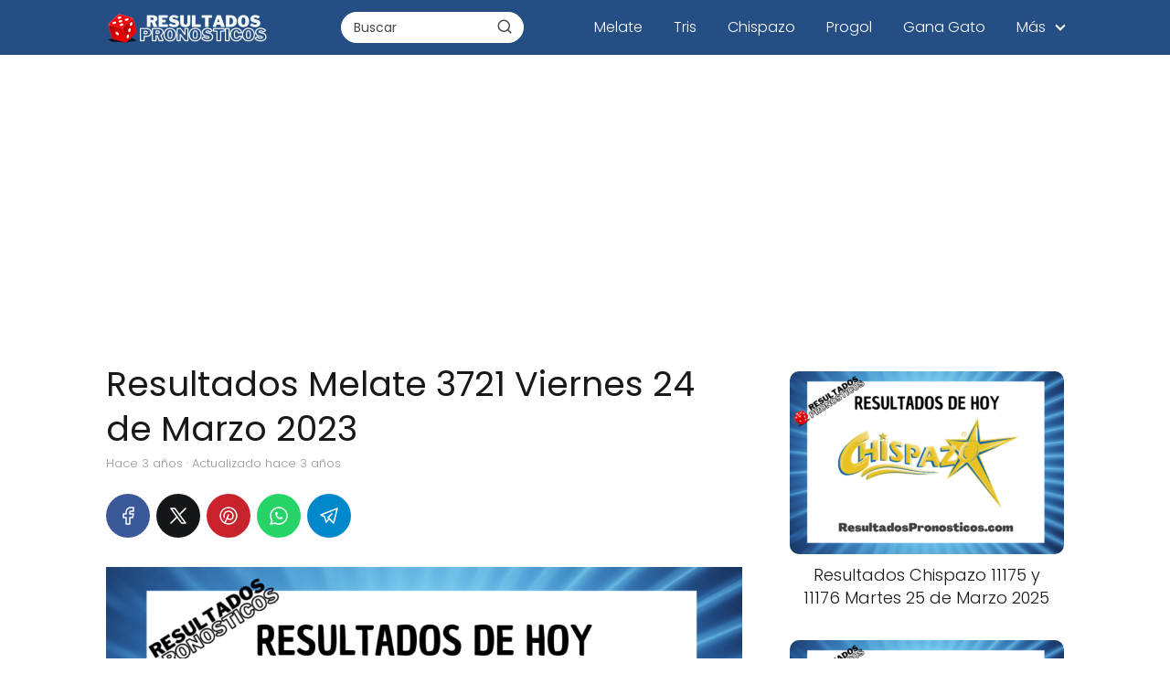

--- FILE ---
content_type: text/html; charset=UTF-8
request_url: https://resultadospronosticos.com/resultados-melate-3721-viernes-24-de-marzo-2023/
body_size: 18278
content:
<!DOCTYPE html>

<html lang="es" >
	
<head>
	
<meta charset="UTF-8">
<meta name="viewport" content="width=device-width, initial-scale=1.0, maximum-scale=2.0">
<meta name='robots' content='index, follow, max-image-preview:large, max-snippet:-1, max-video-preview:-1' />

	<!-- This site is optimized with the Yoast SEO Premium plugin v24.1 (Yoast SEO v26.2) - https://yoast.com/wordpress/plugins/seo/ -->
	<title>Resultados Melate 3721 Viernes 24 de Marzo 2023 - Resultados Pronósticos</title>
	<meta name="description" content="Resultados Melate del Sorteo 3721 de hoy Viernes 24 de Marzo 2023 con la bolsa acumulada de $75.5 millones. Melate Revancha y Revanchita." />
	<link rel="canonical" href="https://resultadospronosticos.com/resultados-melate-3721-viernes-24-de-marzo-2023/" />
	<meta property="og:locale" content="es_MX" />
	<meta property="og:type" content="article" />
	<meta property="og:title" content="Resultados Melate 3721 Viernes 24 de Marzo 2023" />
	<meta property="og:description" content="Resultados Melate del Sorteo 3721 de hoy Viernes 24 de Marzo 2023 con la bolsa acumulada de $75.5 millones. Melate Revancha y Revanchita." />
	<meta property="og:url" content="https://resultadospronosticos.com/resultados-melate-3721-viernes-24-de-marzo-2023/" />
	<meta property="og:site_name" content="Resultados Pronósticos" />
	<meta property="article:published_time" content="2023-03-24T04:00:25+00:00" />
	<meta property="article:modified_time" content="2023-03-26T02:58:53+00:00" />
	<meta property="og:image" content="https://resultadospronosticos.com/wp-content/uploads/2022/08/resultados-melate-de-hoy.png" />
	<meta property="og:image:width" content="1200" />
	<meta property="og:image:height" content="800" />
	<meta property="og:image:type" content="image/png" />
	<meta name="author" content="clegx" />
	<meta name="twitter:card" content="summary_large_image" />
	<meta name="twitter:label1" content="Escrito por" />
	<meta name="twitter:data1" content="clegx" />
	<meta name="twitter:label2" content="Tiempo de lectura" />
	<meta name="twitter:data2" content="1 minuto" />
	<script type="application/ld+json" class="yoast-schema-graph">{"@context":"https://schema.org","@graph":[{"@type":"Article","@id":"https://resultadospronosticos.com/resultados-melate-3721-viernes-24-de-marzo-2023/#article","isPartOf":{"@id":"https://resultadospronosticos.com/resultados-melate-3721-viernes-24-de-marzo-2023/"},"author":{"name":"clegx","@id":"https://resultadospronosticos.com/#/schema/person/804ce9157811174547067e129d30f03e"},"headline":"Resultados Melate 3721 Viernes 24 de Marzo 2023","datePublished":"2023-03-24T04:00:25+00:00","dateModified":"2023-03-26T02:58:53+00:00","mainEntityOfPage":{"@id":"https://resultadospronosticos.com/resultados-melate-3721-viernes-24-de-marzo-2023/"},"wordCount":232,"publisher":{"@id":"https://resultadospronosticos.com/#organization"},"image":{"@id":"https://resultadospronosticos.com/resultados-melate-3721-viernes-24-de-marzo-2023/#primaryimage"},"thumbnailUrl":"https://resultadospronosticos.com/wp-content/uploads/2022/08/resultados-melate-de-hoy.png","articleSection":["Melate"],"inLanguage":"es","copyrightYear":"2023","copyrightHolder":{"@id":"https://resultadospronosticos.com/#organization"}},{"@type":"WebPage","@id":"https://resultadospronosticos.com/resultados-melate-3721-viernes-24-de-marzo-2023/","url":"https://resultadospronosticos.com/resultados-melate-3721-viernes-24-de-marzo-2023/","name":"Resultados Melate 3721 Viernes 24 de Marzo 2023 - Resultados Pronósticos","isPartOf":{"@id":"https://resultadospronosticos.com/#website"},"primaryImageOfPage":{"@id":"https://resultadospronosticos.com/resultados-melate-3721-viernes-24-de-marzo-2023/#primaryimage"},"image":{"@id":"https://resultadospronosticos.com/resultados-melate-3721-viernes-24-de-marzo-2023/#primaryimage"},"thumbnailUrl":"https://resultadospronosticos.com/wp-content/uploads/2022/08/resultados-melate-de-hoy.png","datePublished":"2023-03-24T04:00:25+00:00","dateModified":"2023-03-26T02:58:53+00:00","description":"Resultados Melate del Sorteo 3721 de hoy Viernes 24 de Marzo 2023 con la bolsa acumulada de $75.5 millones. Melate Revancha y Revanchita.","inLanguage":"es","potentialAction":[{"@type":"ReadAction","target":["https://resultadospronosticos.com/resultados-melate-3721-viernes-24-de-marzo-2023/"]}]},{"@type":"ImageObject","inLanguage":"es","@id":"https://resultadospronosticos.com/resultados-melate-3721-viernes-24-de-marzo-2023/#primaryimage","url":"https://resultadospronosticos.com/wp-content/uploads/2022/08/resultados-melate-de-hoy.png","contentUrl":"https://resultadospronosticos.com/wp-content/uploads/2022/08/resultados-melate-de-hoy.png","width":1200,"height":800,"caption":"resultados melate de hoy"},{"@type":"WebSite","@id":"https://resultadospronosticos.com/#website","url":"https://resultadospronosticos.com/","name":"Resultados Pronósticos","description":"Últimos resultados de los sorteos de Pronósticos","publisher":{"@id":"https://resultadospronosticos.com/#organization"},"potentialAction":[{"@type":"SearchAction","target":{"@type":"EntryPoint","urlTemplate":"https://resultadospronosticos.com/?s={search_term_string}"},"query-input":{"@type":"PropertyValueSpecification","valueRequired":true,"valueName":"search_term_string"}}],"inLanguage":"es"},{"@type":"Organization","@id":"https://resultadospronosticos.com/#organization","name":"Resultados Pronosticos","url":"https://resultadospronosticos.com/","logo":{"@type":"ImageObject","inLanguage":"es","@id":"https://resultadospronosticos.com/#/schema/logo/image/","url":"https://resultadospronosticos.com/wp-content/uploads/2022/08/logo-oscuro.png","contentUrl":"https://resultadospronosticos.com/wp-content/uploads/2022/08/logo-oscuro.png","width":720,"height":144,"caption":"Resultados Pronosticos"},"image":{"@id":"https://resultadospronosticos.com/#/schema/logo/image/"}},{"@type":"Person","@id":"https://resultadospronosticos.com/#/schema/person/804ce9157811174547067e129d30f03e","name":"clegx","sameAs":["https://resultadospronosticos.com"]}]}</script>
	<!-- / Yoast SEO Premium plugin. -->


<link rel='dns-prefetch' href='//www.googletagmanager.com' />
<link rel='dns-prefetch' href='//pagead2.googlesyndication.com' />

<link rel="alternate" type="application/rss+xml" title="Resultados Pronósticos &raquo; Feed" href="https://resultadospronosticos.com/feed/" />
<link rel="alternate" type="application/rss+xml" title="Resultados Pronósticos &raquo; RSS de los comentarios" href="https://resultadospronosticos.com/comments/feed/" />
<link rel="alternate" title="oEmbed (JSON)" type="application/json+oembed" href="https://resultadospronosticos.com/wp-json/oembed/1.0/embed?url=https%3A%2F%2Fresultadospronosticos.com%2Fresultados-melate-3721-viernes-24-de-marzo-2023%2F" />
<link rel="alternate" title="oEmbed (XML)" type="text/xml+oembed" href="https://resultadospronosticos.com/wp-json/oembed/1.0/embed?url=https%3A%2F%2Fresultadospronosticos.com%2Fresultados-melate-3721-viernes-24-de-marzo-2023%2F&#038;format=xml" />
<style id='wp-img-auto-sizes-contain-inline-css' type='text/css'>
img:is([sizes=auto i],[sizes^="auto," i]){contain-intrinsic-size:3000px 1500px}
/*# sourceURL=wp-img-auto-sizes-contain-inline-css */
</style>
<style id='classic-theme-styles-inline-css' type='text/css'>
/*! This file is auto-generated */
.wp-block-button__link{color:#fff;background-color:#32373c;border-radius:9999px;box-shadow:none;text-decoration:none;padding:calc(.667em + 2px) calc(1.333em + 2px);font-size:1.125em}.wp-block-file__button{background:#32373c;color:#fff;text-decoration:none}
/*# sourceURL=/wp-includes/css/classic-themes.min.css */
</style>
<link data-minify="1" rel='stylesheet' id='url-shortify-css' href='https://resultadospronosticos.com/wp-content/cache/min/1/wp-content/plugins/url-shortify/lite/dist/styles/url-shortify.css?ver=1756864828' type='text/css' media='all' />
<link rel='stylesheet' id='parent-style-css' href='https://resultadospronosticos.com/wp-content/themes/asap/assets/css/main.min.css?ver=01070721' type='text/css' media='all' />
<link rel='stylesheet' id='asap-style-css' href='https://resultadospronosticos.com/wp-content/themes/pronosticos/assets/css/main.min.css?ver=03140425' type='text/css' media='all' />
<style id='asap-style-inline-css' type='text/css'>
body {font-family: 'Poppins', sans-serif !important;background: #FFFFFF;font-weight: 300 !important;}h1,h2,h3,h4,h5,h6 {font-family: 'Poppins', sans-serif !important;font-weight: 400;line-height: 1.3;}h1 {color:#181818}h2,h5,h6{color:#181818}h3{color:#181818}h4{color:#181818}.home-categories .article-loop:hover h3,.home-categories .article-loop:hover p {color:#181818 !important;}.grid-container .grid-item h2 {font-family: 'Poppins', sans-serif !important;font-weight: 700;font-size: 25px !important;line-height: 1.3;}.design-3 .grid-container .grid-item h2,.design-3 .grid-container .grid-item h2 {font-size: 25px !important;}.home-categories h2 {font-family: 'Poppins', sans-serif !important;font-weight: 700;font-size: calc(25px - 4px) !important;line-height: 1.3;}.home-categories .featured-post h3 {font-family: 'Poppins', sans-serif !important;font-weight: 700 !important;font-size: 25px !important;line-height: 1.3;}.home-categories .article-loop h3,.home-categories .regular-post h3 {font-family: 'Poppins', sans-serif !important;font-weight: 300 !important;}.home-categories .regular-post h3 {font-size: calc(18px - 1px) !important;}.home-categories .article-loop h3,.design-3 .home-categories .regular-post h3 {font-size: 18px !important;}.article-loop p,.article-loop h2,.article-loop h3,.article-loop h4,.article-loop span.entry-title, .related-posts p,.last-post-sidebar p,.woocommerce-loop-product__title {font-family: 'Poppins', sans-serif !important;font-size: 18px !important;font-weight: 300 !important;}.article-loop-featured p,.article-loop-featured h2,.article-loop-featured h3 {font-family: 'Poppins', sans-serif !important;font-size: 18px !important;font-weight: bold !important;}.article-loop .show-extract p,.article-loop .show-extract span {font-family: 'Poppins', sans-serif !important;font-weight: 300 !important;}.home-categories .content-area .show-extract p {font-size: calc(18px - 2px) !important;}a {color: #c90000;}.the-content .post-index span,.des-category .post-index span {font-size:18px;}.the-content .post-index li,.the-content .post-index a,.des-category .post-index li,.des-category .post-index a,.comment-respond > p > span > a,.asap-pros-cons-title span,.asap-pros-cons ul li span,.woocommerce #reviews #comments ol.commentlist li .comment-text p,.woocommerce #review_form #respond p,.woocommerce .comment-reply-title,.woocommerce form .form-row label, .woocommerce-page form .form-row label {font-size: calc(18px - 2px);}.content-tags a,.tagcloud a {border:1px solid #c90000;}.content-tags a:hover,.tagcloud a:hover {color: #c9000099;}p,.the-content ul li,.the-content ol li,.content-wc ul li.content-wc ol li {color: #181818;font-size: 18px;line-height: 1.6;}.comment-author cite,.primary-sidebar ul li a,.woocommerce ul.products li.product .price,span.asap-author,.content-cluster .show-extract span,.home-categories h2 a {color: #181818;}.comment-body p,#commentform input,#commentform textarea{font-size: calc(18px - 2px);}.social-title,.primary-sidebar ul li a {font-size: calc(18px - 3px);}.breadcrumb a,.breadcrumb span,.woocommerce .woocommerce-breadcrumb {font-size: calc(18px - 5px);}.content-footer p,.content-footer li,.content-footer .widget-bottom-area,.search-header input:not([type=submit]):not([type=radio]):not([type=checkbox]):not([type=file]) {font-size: calc(18px - 4px) !important;}.search-header input:not([type=submit]):not([type=radio]):not([type=checkbox]):not([type=file]) {border:1px solid #FFFFFF26 !important;}h1 {font-size: 38px;}.archive .content-loop h1 {font-size: calc(38px - 2px);}.asap-hero h1 {font-size: 32px;}h2 {font-size: 32px;}h3 {font-size: 28px;}h4 {font-size: 23px;}.site-header,#cookiesbox {background: #244e84;}.site-header-wc a span.count-number {border:1px solid #FFFFFF;}.content-footer {background: #244e84;}.comment-respond > p,.area-comentarios ol > p,.error404 .content-loop p + p,.search .content-loop .search-home + p {border-bottom:1px solid #2471a3}.home-categories h2:after {background: #2471a3}.pagination a,.nav-links a,.woocommerce #respond input#submit,.woocommerce a.button, .woocommerce button.button,.woocommerce input.button,.woocommerce #respond input#submit.alt,.woocommerce a.button.alt,.woocommerce button.button.alt,.woocommerce input.button.alt,.wpcf7-form input.wpcf7-submit,.woocommerce-pagination .page-numbers a,.woocommerce-pagination .page-numbers span {background: #2471a3;color: #FFFFFF !important;}.woocommerce div.product .woocommerce-tabs ul.tabs li.active {border-bottom: 2px solid #2471a3;}.pagination a:hover,.nav-links a:hover,.woocommerce-pagination .page-numbers a:hover,.woocommerce-pagination .page-numbers span:hover {background: #2471a3B3;}.woocommerce-pagination .page-numbers .current {background: #FFFFFF;color: #181818 !important;}.article-loop a span.entry-title{color:#181818 !important;}.article-loop a:hover p,.article-loop a:hover h2,.article-loop a:hover h3,.article-loop a:hover span.entry-title,.home-categories-h2 h2 a:hover {color: #c90000 !important;}.article-loop.custom-links a:hover span.entry-title,.asap-loop-horizontal .article-loop a:hover span.entry-title {color: #181818 !important;}#commentform input,#commentform textarea {border: 2px solid #2471a3;font-weight: 300 !important;}.content-loop,.content-loop-design {max-width: 1080px;}.site-header-content,.site-header-content-top {max-width: 1080px;}.content-footer {max-width: calc(1080px - 32px); }.content-footer-social {background: #244e841A;}.content-single {max-width: 1080px;}.content-page {max-width: 1080px;}.content-wc {max-width: 980px;}.reply a,.go-top {background: #2471a3;color: #FFFFFF;}.reply a {border: 2px solid #2471a3;}#commentform input[type=submit] {background: #2471a3;color: #FFFFFF;}.site-header a,header,header label,.site-name h1 {color: #FFFFFF;}.content-footer a,.content-footer p,.content-footer .widget-area,.content-footer .widget-content-footer-bottom {color: #FFFFFF;}header .line {background: #FFFFFF;}.site-logo img {max-width: 180px;width:100%;}.content-footer .logo-footer img {max-width: 160px;}.search-header {margin-left: 0px;}.primary-sidebar {width:300px;}p.sidebar-title {font-size:calc(18px + 1px);}.comment-respond > p,.area-comentarios ol > p,.asap-subtitle,.asap-subtitle p {font-size:calc(18px + 2px);}.popular-post-sidebar ol a {color:#181818;font-size:calc(18px - 2px);}.popular-post-sidebar ol li:before,.primary-sidebar div ul li:before {border-color: #2471a3;}.search-form input[type=submit] {background:#244e84;}.search-form {border:2px solid #2471a3;}.sidebar-title:after {background:#2471a3;}.single-nav .nav-prev a:before, .single-nav .nav-next a:before {border-color:#2471a3;}.single-nav a {color:#181818;font-size:calc(18px - 3px);}.the-content .post-index {border-top:2px solid #2471a3;}.the-content .post-index #show-table {color:#c90000;font-size: calc(18px - 3px);font-weight: 300;}.the-content .post-index .btn-show {font-size: calc(18px - 3px) !important;}.search-header form {width:200px;}.site-header .site-header-wc svg {stroke:#FFFFFF;}.item-featured {color:#FFFFFF;background:#e88330;}.item-new {color:#FFFFFF;background:#e83030;}.asap-style1.asap-popular ol li:before {border:1px solid #181818;}.asap-style2.asap-popular ol li:before {border:2px solid #2471a3;}.category-filters a.checked .checkbox {background-color: #2471a3; border-color: #2471a3;background-image: url('data:image/svg+xml;charset=UTF-8,<svg viewBox="0 0 16 16" fill="%23FFFFFF" xmlns="http://www.w3.org/2000/svg"><path d="M5.5 11.793l-3.646-3.647.708-.707L5.5 10.379l6.646-6.647.708.707-7.354 7.354z"/></svg>');}.category-filters a:hover .checkbox {border-color: #2471a3;}.design-2 .content-area.latest-post-container,.design-3 .regular-posts {grid-template-columns: repeat(3, 1fr);}.checkbox .check-table svg {stroke:#2471a3;}.article-content,#commentform input, #commentform textarea,.reply a,.woocommerce #respond input#submit, .woocommerce #respond input#submit.alt,.woocommerce-address-fields__field-wrapper input,.woocommerce-EditAccountForm input,.wpcf7-form input,.wpcf7-form textarea,.wpcf7-form input.wpcf7-submit,.grid-container .grid-item,.design-1 .featured-post-img,.design-1 .regular-post-img,.design-1 .lastest-post-img,.design-2 .featured-post-img,.design-2 .regular-post-img,.design-2 .lastest-post-img,.design-2 .grid-item,.design-2 .grid-item .grid-image-container,.design-2 .regular-post,.home.design-2.asap-box-design .article-loop,.design-3 .featured-post-img,.design-3 .regular-post-img,.design-3 .lastest-post-img {border-radius: 10px !important;}.pagination a, .pagination span, .nav-links a {border-radius:50%;min-width:2.5rem;}.reply a {padding:6px 8px !important;}.asap-icon,.asap-icon-single {border-radius:50%;}.asap-icon{margin-right:1px;padding:.6rem !important;}.content-footer-social {border-top-left-radius:10px;border-top-right-radius:10px;}.item-featured,.item-new,.average-rating-loop {border-radius:2px;}.content-item-category > span {border-top-left-radius: 3px;border-top-right-radius: 3px;}.woocommerce span.onsale,.woocommerce a.button,.woocommerce button.button, .woocommerce input.button, .woocommerce a.button.alt, .woocommerce button.button.alt, .woocommerce input.button.alt,.product-gallery-summary .quantity input,#add_payment_method table.cart input,.woocommerce-cart table.cart input, .woocommerce-checkout table.cart input,.woocommerce div.product form.cart .variations select {border-radius:2rem !important;}.search-home input {border-radius:2rem !important;padding: 0.875rem 1.25rem !important;}.search-home button.s-btn {margin-right:1.25rem !important;}#cookiesbox p,#cookiesbox a {color: #FFFFFF;}#cookiesbox button {background: #FFFFFF;color:#244e84;}@media (max-width: 1050px) and (min-width:481px) {.article-loop-featured .article-image-featured {border-radius: 10px !important;}}@media (min-width:1050px) { #autocomplete-results {border-radius:3px;}ul.sub-menu,ul.sub-menu li {border-radius:10px;}.search-header input {border-radius:2rem !important;padding: 0 3 0 .85rem !important;}.search-header button.s-btn {width:2.65rem !important;}.site-header .asap-icon svg { stroke: #FFFFFF !important;}.home .content-loop {padding-top: 1.75rem;}}@media (min-width:1050px) {.content-footer {border-top-left-radius:10px;border-top-right-radius:10px;}}.article-loop .article-image,.article-loop a p,.article-loop img,.article-image-featured,input,textarea,a { transition:all .2s; }.article-loop:hover .article-image,.article-loop:hover img{transform:scale(1.05) }@media(max-width: 480px) {h1, .archive .content-loop h1 {font-size: calc(38px - 8px);}.asap-hero h1 {font-size: calc(32px - 8px);}h2 {font-size: calc(32px - 4px);}h3 {font-size: calc(28px - 4px);}.article-loop-featured .article-image-featured {border-radius: 10px !important;}}@media(min-width:1050px) {.content-thin {width: calc(95% - 300px);}#menu>ul {font-size: calc(18px - 2px);} #menu ul .menu-item-has-children:after {border: solid #FFFFFF;border-width: 0 2px 2px 0;}}@media(max-width:1050px) {#menu ul li .sub-menu li a:hover { color:#c90000 !important;}#menu ul>li ul>li>a{font-size: calc(18px - 2px);}} .asap-box-design .last-post-sidebar .article-content { min-height:140px;}.asap-box-design .last-post-sidebar .article-loop {margin-bottom:.85rem !important;} .asap-box-design .last-post-sidebar article:last-child { margin-bottom:2rem !important;}.asap-date-loop {font-size: calc(18px - 5px) !important;text-align:center;}.sticky {top: 22px !important;}.the-content h2:before,.the-content h2 span:before{margin-top: -20px;height: 20px;}header {position:relative !important;}@media (max-width: 1050px) {.content-single,.content-page {padding-top: 0 !important;}.content-loop {padding: 2rem;}.author .content-loop, .category .content-loop {padding: 1rem 2rem 2rem 2rem;}}.content-footer .widget-area {padding-right:2rem;}footer {background: #244e84;}.content-footer {padding:20px;}.content-footer p.widget-title {margin-bottom:10px;}.content-footer .logo-footer {width:100%;align-items:flex-start;}.content-footer-social {width: 100%;}.content-single,content-page {margin-bottom:2rem;}.content-footer-social > div {max-width: calc(1080px - 32px);margin:0 auto;}.content-footer .widget-bottom-area {margin-top:1.25rem;}.content-footer .widget-bottom-title {display: none;}@media (min-width:1050px) {.content-footer {padding:30px 0;}.content-footer .logo-footer {margin:0 1rem 0 0 !important;padding-right:2rem !important;}}@media (max-width:1050px) {.content-footer .logo-footer {margin:0 0 1rem 0 !important;}.content-footer .widget-area {margin-top:2rem !important;}}@media (max-width: 1050px) {header label {width: 64px;height: 64px;position: fixed;padding:0;right: 1.5rem;bottom: 6rem;border-radius: 50%;-webkit-box-shadow: 0px 4px 8px 0px rgba(0,0,0,0.5);box-shadow: 0px 4px 8px 0px rgba(0,0,0,0.5);background-color: #fff;-webkit-transition: 300ms ease all;transition: 300ms ease all;z-index:101;display: flex; align-items: center;}.site-header-content {justify-content: center;}.line {background:#282828 !important;}.circle {margin:0 auto;width: 24px;height: 24px;}#menu {top:0;margin-top:0;}}.search-header input {background:#FFFFFF !important;}.search-header button.s-btn,.search-header input::placeholder {color: #484848 !important;opacity:1 !important;}.search-header button.s-btn:hover {opacity:.7 !important;}.search-header input:not([type=submit]):not([type=radio]):not([type=checkbox]):not([type=file]) {border-color: #FFFFFF !important;}@media(min-width:768px) {.design-1 .grid-container .grid-item.item-2 h2,.design-1 .grid-container .grid-item.item-4 h2 {font-size: calc(25px - 8px) !important;}}@media (max-width: 768px) {.woocommerce ul.products[class*="columns-"] li.product,.woocommerce-page ul.products[class*="columns-"] li.product {width: 50% !important;}}
/*# sourceURL=asap-style-inline-css */
</style>
<style id='rocket-lazyload-inline-css' type='text/css'>
.rll-youtube-player{position:relative;padding-bottom:56.23%;height:0;overflow:hidden;max-width:100%;}.rll-youtube-player:focus-within{outline: 2px solid currentColor;outline-offset: 5px;}.rll-youtube-player iframe{position:absolute;top:0;left:0;width:100%;height:100%;z-index:100;background:0 0}.rll-youtube-player img{bottom:0;display:block;left:0;margin:auto;max-width:100%;width:100%;position:absolute;right:0;top:0;border:none;height:auto;-webkit-transition:.4s all;-moz-transition:.4s all;transition:.4s all}.rll-youtube-player img:hover{-webkit-filter:brightness(75%)}.rll-youtube-player .play{height:100%;width:100%;left:0;top:0;position:absolute;background:url(https://resultadospronosticos.com/wp-content/plugins/wp-rocket/assets/img/youtube.png) no-repeat center;background-color: transparent !important;cursor:pointer;border:none;}
/*# sourceURL=rocket-lazyload-inline-css */
</style>

<link rel='shortlink' href='https://resultadospronosticos.com/?p=5050' />
<meta name="generator" content="Site Kit by Google 1.164.0" /><meta name="theme-color" content="#244e84"><link rel="preload" as="image" href="https://resultadospronosticos.com/wp-content/uploads/2022/08/resultados-melate-de-hoy-1024x683.png" imagesrcset="https://resultadospronosticos.com/wp-content/uploads/2022/08/resultados-melate-de-hoy-1024x683.png 1024w, https://resultadospronosticos.com/wp-content/uploads/2022/08/resultados-melate-de-hoy-300x200.png 300w, https://resultadospronosticos.com/wp-content/uploads/2022/08/resultados-melate-de-hoy-768x512.png 768w, https://resultadospronosticos.com/wp-content/uploads/2022/08/resultados-melate-de-hoy-400x267.png 400w, https://resultadospronosticos.com/wp-content/uploads/2022/08/resultados-melate-de-hoy.png 1200w" imagesizes="(max-width: 1024px) 100vw, 1024px" /><style>@font-face {
            font-family: "Poppins";
            font-style: normal;
            font-weight: 300;
            src: local(""),
            url("https://resultadospronosticos.com/wp-content/themes/asap/assets/fonts/poppins-300.woff2") format("woff2"),
            url("https://resultadospronosticos.com/wp-content/themes/asap/assets/fonts/poppins-300.woff") format("woff");
            font-display: swap;
        } @font-face {
            font-family: "Poppins";
            font-style: normal;
            font-weight: 700;
            src: local(""),
            url("https://resultadospronosticos.com/wp-content/themes/asap/assets/fonts/poppins-700.woff2") format("woff2"),
            url("https://resultadospronosticos.com/wp-content/themes/asap/assets/fonts/poppins-700.woff") format("woff");
            font-display: swap;
        } @font-face {
            font-family: "Poppins";
            font-style: normal;
            font-weight: 400;
            src: local(""),
            url("https://resultadospronosticos.com/wp-content/themes/asap/assets/fonts/poppins-400.woff2") format("woff2"),
            url("https://resultadospronosticos.com/wp-content/themes/asap/assets/fonts/poppins-400.woff") format("woff");
            font-display: swap;
        } </style>


    <!-- Schema: Organization -->
    
        <script type="application/ld+json">
    	{"@context":"http:\/\/schema.org","@type":"Organization","name":"Resultados Pron\u00f3sticos","alternateName":"\u00daltimos resultados de los sorteos de Pron\u00f3sticos","url":"https:\/\/resultadospronosticos.com","logo":"https:\/\/resultadospronosticos.com\/wp-content\/uploads\/2022\/08\/Logo.png"}    </script>
    

    <!-- Schema: Article -->
                    <script type="application/ld+json">
            {"@context":"https:\/\/schema.org","@type":"Article","mainEntityOfPage":{"@type":"WebPage","@id":"https:\/\/resultadospronosticos.com\/resultados-melate-3721-viernes-24-de-marzo-2023\/"},"headline":"Resultados Melate 3721 Viernes 24 de Marzo 2023","image":{"@type":"ImageObject","url":"https:\/\/resultadospronosticos.com\/wp-content\/uploads\/2022\/08\/resultados-melate-de-hoy.png"},"author":{"@type":"Person","name":"clegx","sameAs":"https:\/\/resultadospronosticos.com\/author\/clegx\/"},"publisher":{"@type":"Organization","name":"Resultados Pron\u00f3sticos","logo":{"@type":"ImageObject","url":"https:\/\/resultadospronosticos.com\/wp-content\/uploads\/2022\/08\/Logo.png"}},"datePublished":"2023-03-23T22:00:25-06:00","dateModified":"2023-03-25T20:58:53-06:00"}        </script>
    


    <!-- Schema: Search -->
    
            <script type="application/ld+json">
            {"@context":"https:\/\/schema.org","@type":"WebSite","url":"https:\/\/resultadospronosticos.com","potentialAction":{"@type":"SearchAction","target":{"@type":"EntryPoint","urlTemplate":"https:\/\/resultadospronosticos.com\/?s={s}"},"query-input":"required name=s"}}        </script>
    



    <!-- Schema: Video -->
    

<!-- Metaetiquetas de Google AdSense añadidas por Site Kit -->
<meta name="google-adsense-platform-account" content="ca-host-pub-2644536267352236">
<meta name="google-adsense-platform-domain" content="sitekit.withgoogle.com">
<!-- Acabar con las metaetiquetas de Google AdSense añadidas por Site Kit -->

<!-- Fragmento de código de Google Adsense añadido por Site Kit -->
<script type="text/javascript" async="async" src="https://pagead2.googlesyndication.com/pagead/js/adsbygoogle.js?client=ca-pub-1808544014964027&amp;host=ca-host-pub-2644536267352236" crossorigin="anonymous"></script>

<!-- Final del fragmento de código de Google Adsense añadido por Site Kit -->
<link rel="icon" href="https://resultadospronosticos.com/wp-content/uploads/2022/08/cropped-favicon-32x32.png" sizes="32x32" />
<link rel="icon" href="https://resultadospronosticos.com/wp-content/uploads/2022/08/cropped-favicon-192x192.png" sizes="192x192" />
<link rel="apple-touch-icon" href="https://resultadospronosticos.com/wp-content/uploads/2022/08/cropped-favicon-180x180.png" />
<meta name="msapplication-TileImage" content="https://resultadospronosticos.com/wp-content/uploads/2022/08/cropped-favicon-270x270.png" />
<style>.shorten_url { 
	   padding: 10px 10px 10px 10px ; 
	   border: 1px solid #AAAAAA ; 
	   background-color: #EEEEEE ;
}</style>		<style type="text/css" id="wp-custom-css">
			/* Numeros Sorteados */
div.resultados {
width:100%;
height:auto;
border:1px solid black;
padding: 1px 1px 10px 10px;
margin: 0px 0px 20px 0px;
background: ;
}

span.melate {
	display: inline-flex;
	justify-content: center;
  align-items: center;
	flex-wrap: nowrap;
  background-color: #BD0021;
  color: #ffffff;
  border-radius: 30px;
  font-size:28px;
  font-weight: bold;
  width: 60px;
  height: 60px;
	margin: 0px;
}

span.adicional {
  display: inline-flex;
  justify-content: center;
  align-items: center;
  flex-wrap: nowrap;
  background-color: #005A9D;
  color: #ffffff;
  border-radius: 30px;
  font-size:28px;
  font-weight: bold;
  width: 60px;
  height: 60px;
	margin: 0px;
}

span.tris {
  display: inline-flex;
  justify-content: center;
  align-items: center;
  flex-wrap: nowrap;
  background-color: #379700;
  color: #ffffff;
  border-radius: 30px;
  font-size:35px;
  font-weight: bold;
  width: 60px;
  height: 60px;
	margin: 0px;
}

span.chispazo {
  display: inline-flex;
  justify-content: center;
  align-items: center;
  flex-wrap: nowrap;
  background-color: #BD7800;
  color: #ffffff;
  border-radius: 30px;
  font-size:30px;
  font-weight: bold;
  width: 60px;
  height: 60px;
	margin: 0px;
}

span.gana-gato {
  background: #6F2277;
   border-radius: 0.8em;
  -moz-border-radius: 0.8em;
  -webkit-border-radius: 0.8em;
	font-size:2.8em;
  color: #ffffff;
  display: inline-block;
  font-weight: bold;
  line-height: 1.6em;
  text-align: center;
  width: 1.6em; 
}

@media only screen and (max-width: 768px) {
  span.melate, span.adicional {
    width: 40px;
    height: 40px;
    border-radius: 20px;
    font-size: 20px;
		margin: 0px;
  }
}

@media only screen and (max-width: 768px) {
  span.tris, span.chispazo {
    width: 50px;
    height: 50px;
    border-radius: 25px;
    font-size: 25px;
		margin: 0px;
  }
}

table.tabla-resultados-pronosticos {
  text-align: center;
}
table.tabla-resultados-pronosticos td, table.tabla-resultados-pronosticos th {
  border: 1px solid #FFFFFF;
  padding: 6px 6px;
}
table.tabla-resultados-pronosticos tbody td {
  font-weight: bold;
}
table.tabla-resultados-pronosticos tr:nth-child(even) {
  background: #D0E4F5;
}
table.tabla-resultados-pronosticos thead {
  background: #244E84;
}
table.tabla-resultados-pronosticos thead th {
  font-weight: bold;
  color: #FFFFFF;
  text-align: center;
}

div.publicacion {
  display: inline-block;
  width: 100%;
  height: 100%;
}

div.ultimos {
	background-color: #E4F5FF;
	display: inline-block;
	font-weight: bold;
	padding: 0px 25px 0px 25px;
  width: 100%;
  height: 100%;
}		</style>
		<noscript><style id="rocket-lazyload-nojs-css">.rll-youtube-player, [data-lazy-src]{display:none !important;}</style></noscript><style id='global-styles-inline-css' type='text/css'>
:root{--wp--preset--aspect-ratio--square: 1;--wp--preset--aspect-ratio--4-3: 4/3;--wp--preset--aspect-ratio--3-4: 3/4;--wp--preset--aspect-ratio--3-2: 3/2;--wp--preset--aspect-ratio--2-3: 2/3;--wp--preset--aspect-ratio--16-9: 16/9;--wp--preset--aspect-ratio--9-16: 9/16;--wp--preset--color--black: #000000;--wp--preset--color--cyan-bluish-gray: #abb8c3;--wp--preset--color--white: #ffffff;--wp--preset--color--pale-pink: #f78da7;--wp--preset--color--vivid-red: #cf2e2e;--wp--preset--color--luminous-vivid-orange: #ff6900;--wp--preset--color--luminous-vivid-amber: #fcb900;--wp--preset--color--light-green-cyan: #7bdcb5;--wp--preset--color--vivid-green-cyan: #00d084;--wp--preset--color--pale-cyan-blue: #8ed1fc;--wp--preset--color--vivid-cyan-blue: #0693e3;--wp--preset--color--vivid-purple: #9b51e0;--wp--preset--gradient--vivid-cyan-blue-to-vivid-purple: linear-gradient(135deg,rgb(6,147,227) 0%,rgb(155,81,224) 100%);--wp--preset--gradient--light-green-cyan-to-vivid-green-cyan: linear-gradient(135deg,rgb(122,220,180) 0%,rgb(0,208,130) 100%);--wp--preset--gradient--luminous-vivid-amber-to-luminous-vivid-orange: linear-gradient(135deg,rgb(252,185,0) 0%,rgb(255,105,0) 100%);--wp--preset--gradient--luminous-vivid-orange-to-vivid-red: linear-gradient(135deg,rgb(255,105,0) 0%,rgb(207,46,46) 100%);--wp--preset--gradient--very-light-gray-to-cyan-bluish-gray: linear-gradient(135deg,rgb(238,238,238) 0%,rgb(169,184,195) 100%);--wp--preset--gradient--cool-to-warm-spectrum: linear-gradient(135deg,rgb(74,234,220) 0%,rgb(151,120,209) 20%,rgb(207,42,186) 40%,rgb(238,44,130) 60%,rgb(251,105,98) 80%,rgb(254,248,76) 100%);--wp--preset--gradient--blush-light-purple: linear-gradient(135deg,rgb(255,206,236) 0%,rgb(152,150,240) 100%);--wp--preset--gradient--blush-bordeaux: linear-gradient(135deg,rgb(254,205,165) 0%,rgb(254,45,45) 50%,rgb(107,0,62) 100%);--wp--preset--gradient--luminous-dusk: linear-gradient(135deg,rgb(255,203,112) 0%,rgb(199,81,192) 50%,rgb(65,88,208) 100%);--wp--preset--gradient--pale-ocean: linear-gradient(135deg,rgb(255,245,203) 0%,rgb(182,227,212) 50%,rgb(51,167,181) 100%);--wp--preset--gradient--electric-grass: linear-gradient(135deg,rgb(202,248,128) 0%,rgb(113,206,126) 100%);--wp--preset--gradient--midnight: linear-gradient(135deg,rgb(2,3,129) 0%,rgb(40,116,252) 100%);--wp--preset--font-size--small: 13px;--wp--preset--font-size--medium: 20px;--wp--preset--font-size--large: 36px;--wp--preset--font-size--x-large: 42px;--wp--preset--spacing--20: 0.44rem;--wp--preset--spacing--30: 0.67rem;--wp--preset--spacing--40: 1rem;--wp--preset--spacing--50: 1.5rem;--wp--preset--spacing--60: 2.25rem;--wp--preset--spacing--70: 3.38rem;--wp--preset--spacing--80: 5.06rem;--wp--preset--shadow--natural: 6px 6px 9px rgba(0, 0, 0, 0.2);--wp--preset--shadow--deep: 12px 12px 50px rgba(0, 0, 0, 0.4);--wp--preset--shadow--sharp: 6px 6px 0px rgba(0, 0, 0, 0.2);--wp--preset--shadow--outlined: 6px 6px 0px -3px rgb(255, 255, 255), 6px 6px rgb(0, 0, 0);--wp--preset--shadow--crisp: 6px 6px 0px rgb(0, 0, 0);}:where(.is-layout-flex){gap: 0.5em;}:where(.is-layout-grid){gap: 0.5em;}body .is-layout-flex{display: flex;}.is-layout-flex{flex-wrap: wrap;align-items: center;}.is-layout-flex > :is(*, div){margin: 0;}body .is-layout-grid{display: grid;}.is-layout-grid > :is(*, div){margin: 0;}:where(.wp-block-columns.is-layout-flex){gap: 2em;}:where(.wp-block-columns.is-layout-grid){gap: 2em;}:where(.wp-block-post-template.is-layout-flex){gap: 1.25em;}:where(.wp-block-post-template.is-layout-grid){gap: 1.25em;}.has-black-color{color: var(--wp--preset--color--black) !important;}.has-cyan-bluish-gray-color{color: var(--wp--preset--color--cyan-bluish-gray) !important;}.has-white-color{color: var(--wp--preset--color--white) !important;}.has-pale-pink-color{color: var(--wp--preset--color--pale-pink) !important;}.has-vivid-red-color{color: var(--wp--preset--color--vivid-red) !important;}.has-luminous-vivid-orange-color{color: var(--wp--preset--color--luminous-vivid-orange) !important;}.has-luminous-vivid-amber-color{color: var(--wp--preset--color--luminous-vivid-amber) !important;}.has-light-green-cyan-color{color: var(--wp--preset--color--light-green-cyan) !important;}.has-vivid-green-cyan-color{color: var(--wp--preset--color--vivid-green-cyan) !important;}.has-pale-cyan-blue-color{color: var(--wp--preset--color--pale-cyan-blue) !important;}.has-vivid-cyan-blue-color{color: var(--wp--preset--color--vivid-cyan-blue) !important;}.has-vivid-purple-color{color: var(--wp--preset--color--vivid-purple) !important;}.has-black-background-color{background-color: var(--wp--preset--color--black) !important;}.has-cyan-bluish-gray-background-color{background-color: var(--wp--preset--color--cyan-bluish-gray) !important;}.has-white-background-color{background-color: var(--wp--preset--color--white) !important;}.has-pale-pink-background-color{background-color: var(--wp--preset--color--pale-pink) !important;}.has-vivid-red-background-color{background-color: var(--wp--preset--color--vivid-red) !important;}.has-luminous-vivid-orange-background-color{background-color: var(--wp--preset--color--luminous-vivid-orange) !important;}.has-luminous-vivid-amber-background-color{background-color: var(--wp--preset--color--luminous-vivid-amber) !important;}.has-light-green-cyan-background-color{background-color: var(--wp--preset--color--light-green-cyan) !important;}.has-vivid-green-cyan-background-color{background-color: var(--wp--preset--color--vivid-green-cyan) !important;}.has-pale-cyan-blue-background-color{background-color: var(--wp--preset--color--pale-cyan-blue) !important;}.has-vivid-cyan-blue-background-color{background-color: var(--wp--preset--color--vivid-cyan-blue) !important;}.has-vivid-purple-background-color{background-color: var(--wp--preset--color--vivid-purple) !important;}.has-black-border-color{border-color: var(--wp--preset--color--black) !important;}.has-cyan-bluish-gray-border-color{border-color: var(--wp--preset--color--cyan-bluish-gray) !important;}.has-white-border-color{border-color: var(--wp--preset--color--white) !important;}.has-pale-pink-border-color{border-color: var(--wp--preset--color--pale-pink) !important;}.has-vivid-red-border-color{border-color: var(--wp--preset--color--vivid-red) !important;}.has-luminous-vivid-orange-border-color{border-color: var(--wp--preset--color--luminous-vivid-orange) !important;}.has-luminous-vivid-amber-border-color{border-color: var(--wp--preset--color--luminous-vivid-amber) !important;}.has-light-green-cyan-border-color{border-color: var(--wp--preset--color--light-green-cyan) !important;}.has-vivid-green-cyan-border-color{border-color: var(--wp--preset--color--vivid-green-cyan) !important;}.has-pale-cyan-blue-border-color{border-color: var(--wp--preset--color--pale-cyan-blue) !important;}.has-vivid-cyan-blue-border-color{border-color: var(--wp--preset--color--vivid-cyan-blue) !important;}.has-vivid-purple-border-color{border-color: var(--wp--preset--color--vivid-purple) !important;}.has-vivid-cyan-blue-to-vivid-purple-gradient-background{background: var(--wp--preset--gradient--vivid-cyan-blue-to-vivid-purple) !important;}.has-light-green-cyan-to-vivid-green-cyan-gradient-background{background: var(--wp--preset--gradient--light-green-cyan-to-vivid-green-cyan) !important;}.has-luminous-vivid-amber-to-luminous-vivid-orange-gradient-background{background: var(--wp--preset--gradient--luminous-vivid-amber-to-luminous-vivid-orange) !important;}.has-luminous-vivid-orange-to-vivid-red-gradient-background{background: var(--wp--preset--gradient--luminous-vivid-orange-to-vivid-red) !important;}.has-very-light-gray-to-cyan-bluish-gray-gradient-background{background: var(--wp--preset--gradient--very-light-gray-to-cyan-bluish-gray) !important;}.has-cool-to-warm-spectrum-gradient-background{background: var(--wp--preset--gradient--cool-to-warm-spectrum) !important;}.has-blush-light-purple-gradient-background{background: var(--wp--preset--gradient--blush-light-purple) !important;}.has-blush-bordeaux-gradient-background{background: var(--wp--preset--gradient--blush-bordeaux) !important;}.has-luminous-dusk-gradient-background{background: var(--wp--preset--gradient--luminous-dusk) !important;}.has-pale-ocean-gradient-background{background: var(--wp--preset--gradient--pale-ocean) !important;}.has-electric-grass-gradient-background{background: var(--wp--preset--gradient--electric-grass) !important;}.has-midnight-gradient-background{background: var(--wp--preset--gradient--midnight) !important;}.has-small-font-size{font-size: var(--wp--preset--font-size--small) !important;}.has-medium-font-size{font-size: var(--wp--preset--font-size--medium) !important;}.has-large-font-size{font-size: var(--wp--preset--font-size--large) !important;}.has-x-large-font-size{font-size: var(--wp--preset--font-size--x-large) !important;}
/*# sourceURL=global-styles-inline-css */
</style>
<meta name="generator" content="WP Rocket 3.17.3" data-wpr-features="wpr_minify_js wpr_lazyload_images wpr_lazyload_iframes wpr_minify_css wpr_desktop wpr_preload_links" /></head>
	
<body class="wp-singular single postid-5050 wp-theme-asap wp-child-theme-pronosticos">
	
	
	

	
<header data-rocket-location-hash="2a89341fefd0155df4d7cfe2b2e54b3a" class="site-header">

	<div data-rocket-location-hash="27e47d8df0ed4da36ee0608c20f98962" class="site-header-content">
		
				
		
	
		<div data-rocket-location-hash="7fc2137eb3c5f5924a68bbb540616a2a" class="site-logo"><a href="https://resultadospronosticos.com/" class="custom-logo-link" rel="home"><img width="720" height="144" src="data:image/svg+xml,%3Csvg%20xmlns='http://www.w3.org/2000/svg'%20viewBox='0%200%20720%20144'%3E%3C/svg%3E" class="custom-logo" alt="Resultados Pronosticos" decoding="async" fetchpriority="high" data-lazy-srcset="https://resultadospronosticos.com/wp-content/uploads/2022/08/Logo.png 720w, https://resultadospronosticos.com/wp-content/uploads/2022/08/Logo-300x60.png 300w" data-lazy-sizes="(max-width: 720px) 100vw, 720px" data-lazy-src="https://resultadospronosticos.com/wp-content/uploads/2022/08/Logo.png" /><noscript><img width="720" height="144" src="https://resultadospronosticos.com/wp-content/uploads/2022/08/Logo.png" class="custom-logo" alt="Resultados Pronosticos" decoding="async" fetchpriority="high" srcset="https://resultadospronosticos.com/wp-content/uploads/2022/08/Logo.png 720w, https://resultadospronosticos.com/wp-content/uploads/2022/08/Logo-300x60.png 300w" sizes="(max-width: 720px) 100vw, 720px" /></noscript></a></div>

		

			
	
	<div data-rocket-location-hash="05a91ae220fe34a576f6e5122680d544" class="search-header">
	    <form action="https://resultadospronosticos.com/" method="get">
	        <input autocomplete="off" id="search-header" placeholder="Buscar" value="" name="s" required>
	        <button class="s-btn" type="submit" aria-label="Buscar">
	            <svg xmlns="http://www.w3.org/2000/svg" viewBox="0 0 24 24">
	                <circle cx="11" cy="11" r="8"></circle>
	                <line x1="21" y1="21" x2="16.65" y2="16.65"></line>
	            </svg>
	        </button>
	    </form>
	    <div id="autocomplete-results">
		    <ul id="results-list">
		    </ul>
		    <div id="view-all-results" style="display: none;">
		        <a href="#" id="view-all-link" class="view-all-button">Ver todos los resultados</a>
		    </div>
		</div>
	</div>

			
						
			
		
		

<div data-rocket-location-hash="30c5235261141d2450dc033e5c78bbcc">
	
		
	<input type="checkbox" id="btn-menu" />
	
	<label id="nav-icon" for="btn-menu">

		<div class="circle nav-icon">

			<span class="line top"></span>
			<span class="line middle"></span>
			<span class="line bottom"></span>

		</div>
		
	</label>
	
	
	<nav id="menu" itemscope="itemscope" itemtype="http://schema.org/SiteNavigationElement" role="navigation"  >
		
		
		<div class="search-responsive">

			<form action="https://resultadospronosticos.com/" method="get">
				
				<input autocomplete="off" id="search-menu" placeholder="Buscar" value="" name="s" required>
				
												
				<button class="s-btn" type="submit" aria-label="Buscar">
					<svg xmlns="http://www.w3.org/2000/svg" viewBox="0 0 24 24">
						<circle cx="11" cy="11" r="8"></circle>
						<line x1="21" y1="21" x2="16.65" y2="16.65"></line>
					</svg>
				</button>
				
			</form>	

		</div>

		
		<ul id="menu-menu" class="header-menu"><li id="menu-item-51" class="menu-item menu-item-type-post_type menu-item-object-page menu-item-51"><a href="https://resultadospronosticos.com/melate/" title="Resultados Melate" itemprop="url">Melate</a></li>
<li id="menu-item-54" class="menu-item menu-item-type-post_type menu-item-object-page menu-item-54"><a href="https://resultadospronosticos.com/tris/" title="Resultados Tris" itemprop="url">Tris</a></li>
<li id="menu-item-49" class="menu-item menu-item-type-post_type menu-item-object-page menu-item-49"><a href="https://resultadospronosticos.com/chispazo/" title="Resultados Chispazo" itemprop="url">Chispazo</a></li>
<li id="menu-item-10836" class="menu-item menu-item-type-post_type menu-item-object-page menu-item-10836"><a href="https://resultadospronosticos.com/progol/" itemprop="url">Progol</a></li>
<li id="menu-item-50" class="menu-item menu-item-type-post_type menu-item-object-page menu-item-50"><a href="https://resultadospronosticos.com/gana-gato/" title="Resultados Gana Gato" itemprop="url">Gana Gato</a></li>
<li id="menu-item-10834" class="menu-item menu-item-type-custom menu-item-object-custom menu-item-has-children menu-item-10834"><a href="#" itemprop="url">Más</a>
<ul class="sub-menu">
	<li id="menu-item-888" class="menu-item menu-item-type-post_type menu-item-object-page menu-item-888"><a href="https://resultadospronosticos.com/melate-retro/" title="Resultados Melate Retro" itemprop="url">Melate Retro</a></li>
	<li id="menu-item-10835" class="menu-item menu-item-type-post_type menu-item-object-page menu-item-10835"><a href="https://resultadospronosticos.com/progol-media-semana/" itemprop="url">Progol Media Semana</a></li>
</ul>
</li>
</ul>		
				
	</nav> 
	
</div>					
	</div>
	
</header>



<main data-rocket-location-hash="a9ed2ea95e1c459cddb495d660775d39" class="content-single">
	
	
				<div data-rocket-location-hash="f3862f0ddc8e945a9295291836758352" class="ads-asap ads-asap-top ads-asap-aligncenter ">

				<script async src="https://pagead2.googlesyndication.com/pagead/js/adsbygoogle.js?client=ca-pub-1808544014964027"
     crossorigin="anonymous"></script>
<!-- ResultadosPronosticos.com Nuevo -->
<ins class="adsbygoogle"
     style="display:block"
     data-ad-client="ca-pub-1808544014964027"
     data-ad-slot="6244280464"
     data-ad-format="auto"
     data-full-width-responsive="true"></ins>
<script>
     (adsbygoogle = window.adsbygoogle || []).push({});
</script>
				</div>

						
			
		
					
	<article data-rocket-location-hash="55bf7a2ff5c39ebcce45d1cd42e2498d" class="content-thin">
				
		
		

	
	
		
		
				    <h1>Resultados Melate 3721 Viernes 24 de Marzo 2023</h1>
		
			
		
		    <div data-rocket-location-hash="035a8392c2f12328a758e8292e9d0247" class="show-date">
        <p>hace 3 años<span class="asap-post-update"> · Actualizado hace 3 años</span></p>
    </div>
    
		
		
		<div data-rocket-location-hash="f3a3f492c10207c4c4b451ba4920991a" class="social-buttons-top">
		
		
<div data-rocket-location-hash="8b2f2f7a6954b497be6e771e10133303" class="social-buttons flexbox">
		
		
	<a title="Facebook" href="https://www.facebook.com/sharer/sharer.php?u=https://resultadospronosticos.com/resultados-melate-3721-viernes-24-de-marzo-2023/" class="asap-icon-single icon-facebook" target="_blank" rel="nofollow noopener"><svg xmlns="http://www.w3.org/2000/svg" viewBox="0 0 24 24"><path stroke="none" d="M0 0h24v24H0z" fill="none"/><path d="M7 10v4h3v7h4v-7h3l1 -4h-4v-2a1 1 0 0 1 1 -1h3v-4h-3a5 5 0 0 0 -5 5v2h-3" /></svg></a>
	
		
			
	
		
	<a title="X" href="https://twitter.com/intent/tweet?text=Resultados Melate 3721 Viernes 24 de Marzo 2023&url=https://resultadospronosticos.com/resultados-melate-3721-viernes-24-de-marzo-2023/" class="asap-icon-single icon-twitter" target="_blank" rel="nofollow noopener" viewBox="0 0 24 24"><svg xmlns="http://www.w3.org/2000/svg" viewBox="0 0 24 24" fill="none" stroke-linecap="round" stroke-linejoin="round"><path stroke="none" d="M0 0h24v24H0z" fill="none"/><path d="M4 4l11.733 16h4.267l-11.733 -16z" /><path d="M4 20l6.768 -6.768m2.46 -2.46l6.772 -6.772" /></svg></a>
	
		
	
		
	<a title="Pinterest" href="https://pinterest.com/pin/create/button/?url=https://resultadospronosticos.com/resultados-melate-3721-viernes-24-de-marzo-2023/&media=https://resultadospronosticos.com/wp-content/uploads/2022/08/resultados-melate-de-hoy-150x150.png" class="asap-icon-single icon-pinterest" target="_blank" rel="nofollow noopener"><svg xmlns="http://www.w3.org/2000/svg" viewBox="0 0 24 24"><path stroke="none" d="M0 0h24v24H0z" fill="none"/><line x1="8" y1="20" x2="12" y2="11" /><path d="M10.7 14c.437 1.263 1.43 2 2.55 2c2.071 0 3.75 -1.554 3.75 -4a5 5 0 1 0 -9.7 1.7" /><circle cx="12" cy="12" r="9" /></svg></a>
	
		
	
		
	<a title="WhatsApp" href="https://wa.me/?text=Resultados Melate 3721 Viernes 24 de Marzo 2023%20-%20https://resultadospronosticos.com/resultados-melate-3721-viernes-24-de-marzo-2023/" class="asap-icon-single icon-whatsapp" target="_blank" rel="nofollow noopener"><svg xmlns="http://www.w3.org/2000/svg" viewBox="0 0 24 24"><path stroke="none" d="M0 0h24v24H0z" fill="none"/><path d="M3 21l1.65 -3.8a9 9 0 1 1 3.4 2.9l-5.05 .9" /> <path d="M9 10a.5 .5 0 0 0 1 0v-1a.5 .5 0 0 0 -1 0v1a5 5 0 0 0 5 5h1a.5 .5 0 0 0 0 -1h-1a.5 .5 0 0 0 0 1" /></svg></a>	
	
		
			
			
		
	<a title="Telegram" href="https://t.me/share/url?url=https://resultadospronosticos.com/resultados-melate-3721-viernes-24-de-marzo-2023/&text=Resultados Melate 3721 Viernes 24 de Marzo 2023" class="asap-icon-single icon-telegram" target="_blank" rel="nofollow noopener"><svg xmlns="http://www.w3.org/2000/svg" viewBox="0 0 24 24"><path stroke="none" d="M0 0h24v24H0z" fill="none"/><path d="M15 10l-4 4l6 6l4 -16l-18 7l4 2l2 6l3 -4" /></svg></a>	

		
	
		
	
		
	
</div>
		</div>

					

	

	
	
	

	
	

	

		
		
		
			
	
	<div data-rocket-location-hash="c3197f8c9114e33cc7a134398cb3be4a" class="post-thumbnail"><img width="1024" height="683" src="data:image/svg+xml,%3Csvg%20xmlns='http://www.w3.org/2000/svg'%20viewBox='0%200%201024%20683'%3E%3C/svg%3E" class="attachment-large size-large wp-post-image" alt="resultados melate de hoy" decoding="async" data-lazy-srcset="https://resultadospronosticos.com/wp-content/uploads/2022/08/resultados-melate-de-hoy-1024x683.png 1024w, https://resultadospronosticos.com/wp-content/uploads/2022/08/resultados-melate-de-hoy-300x200.png 300w, https://resultadospronosticos.com/wp-content/uploads/2022/08/resultados-melate-de-hoy-768x512.png 768w, https://resultadospronosticos.com/wp-content/uploads/2022/08/resultados-melate-de-hoy-400x267.png 400w, https://resultadospronosticos.com/wp-content/uploads/2022/08/resultados-melate-de-hoy.png 1200w" data-lazy-sizes="(max-width: 1024px) 100vw, 1024px" data-lazy-src="https://resultadospronosticos.com/wp-content/uploads/2022/08/resultados-melate-de-hoy-1024x683.png" /><noscript><img width="1024" height="683" src="https://resultadospronosticos.com/wp-content/uploads/2022/08/resultados-melate-de-hoy-1024x683.png" class="attachment-large size-large wp-post-image" alt="resultados melate de hoy" decoding="async" srcset="https://resultadospronosticos.com/wp-content/uploads/2022/08/resultados-melate-de-hoy-1024x683.png 1024w, https://resultadospronosticos.com/wp-content/uploads/2022/08/resultados-melate-de-hoy-300x200.png 300w, https://resultadospronosticos.com/wp-content/uploads/2022/08/resultados-melate-de-hoy-768x512.png 768w, https://resultadospronosticos.com/wp-content/uploads/2022/08/resultados-melate-de-hoy-400x267.png 400w, https://resultadospronosticos.com/wp-content/uploads/2022/08/resultados-melate-de-hoy.png 1200w" sizes="(max-width: 1024px) 100vw, 1024px" /></noscript></div>

		

	
	<div data-rocket-location-hash="f2c033de2e8e90f4f2344cf819d63c39" class="the-content">
	
	<p>Te presentamos los <strong>resultados del Sorteo Melate 3721</strong> del <strong>Viernes 24 de Marzo de 2023</strong>, el cual tiene una bolsa acumulada de <strong>$75,500,000</strong> setenta y cinco millones quinientos mil pesos.</p><div data-rocket-location-hash="51382acd49b21ced561c5c2541720611" class="ads-asap ads-asap-aligncenter"><script async src="https://pagead2.googlesyndication.com/pagead/js/adsbygoogle.js?client=ca-pub-1808544014964027"
     crossorigin="anonymous"></script>
<!-- ResultadosPronosticos.com Nuevo -->
<ins class="adsbygoogle"
     style="display:block"
     data-ad-client="ca-pub-1808544014964027"
     data-ad-slot="6244280464"
     data-ad-format="auto"
     data-full-width-responsive="true"></ins>
<script>
     (adsbygoogle = window.adsbygoogle || []).push({});
</script></div>
<p>Descubre si fuiste uno de los ganadores de Melate, Revancha y Revanchita de Hoy.</p>
<p>Puedes ver aquí todos los <strong><a href="https://resultadospronosticos.com/melate/">Resultados Melate</a></strong> de hoy y resultados anteriores.</p>
<h2><strong>Resultados Melate 3721</strong></h2><div class="ads-asap ads-asap-aligncenter"><script async src="https://pagead2.googlesyndication.com/pagead/js/adsbygoogle.js?client=ca-pub-1808544014964027"
     crossorigin="anonymous"></script>
<!-- ResultadosPronosticos.com Nuevo -->
<ins class="adsbygoogle"
     style="display:block"
     data-ad-client="ca-pub-1808544014964027"
     data-ad-slot="6244280464"
     data-ad-format="auto"
     data-full-width-responsive="true"></ins>
<script>
     (adsbygoogle = window.adsbygoogle || []).push({});
</script></div>
<p>El sorteo de Melate de Hoy Viernes 24 de Marzo, se realiza en punto de las 9:15pm (hora de México). Estos son los números ganadores del Melate.</p>
<div class="resultados">
<h3>Melate 3721</h3>
<p><span class="melate">52</span> <span class="melate">54</span> <span class="melate">9</span> <span class="melate">44</span> <span class="melate">38</span> <span class="melate">55</span> <span class="adicional">48</span></p>
<h3>Revancha 3721</h3>
<p><span class="melate">45</span> <span class="melate">55</span> <span class="melate">8</span> <span class="melate">38</span> <span class="melate">29</span> <span class="melate">22</span></p>
<h3>Revanchita 3721</h3>
<p><span class="melate">29</span> <span class="melate">42</span> <span class="melate">40</span> <span class="melate">55</span> <span class="melate">19</span> <span class="melate">49</span></p>
</div>
<p style="text-align: center;">Resultados Melate Revancha y Revanchita 24 de Marzo 2023.</p>
<p>Deseamos que hayas sido uno de los afortunados ganadores del sorteo 3721, <strong>recuerda que si fuiste ganador tienes 60 días naturales para reclamar tu premio</strong>.</p>
<h4><strong>Ganadores de Melate 24/03/2023 Sorteo #3721</strong></h4>
<table class="tabla-resultados-pronosticos">
<thead>
<tr>
<th>Lugar</th>
<th>Aciertos</th>
<th>Ganadores</th>
<th>Premio</th>
</tr>
</thead>
<tbody>
<tr>
<td>1°</td>
<td>6 números</td>
<td>0</td>
<td>$0.00</td>
</tr>
<tr>
<td>2°</td>
<td>5 números y el adicional</td>
<td>0</td>
<td>$0.00</td>
</tr>
<tr>
<td>3°</td>
<td>5 números</td>
<td>2</td>
<td>$206,699.72</td>
</tr>
<tr>
<td>4°</td>
<td>4 números y el adicional</td>
<td>16</td>
<td>$2,981.24</td>
</tr>
<tr>
<td>5°</td>
<td>4 números</td>
<td>256</td>
<td>$1,180.07</td>
</tr>
<tr>
<td>6°</td>
<td>3 números y el adicional</td>
<td>262</td>
<td>$161.29</td>
</tr>
<tr>
<td>7°</td>
<td>3 números</td>
<td>5,609</td>
<td>$43.01</td>
</tr>
<tr>
<td>8°</td>
<td>2 números y el adicional</td>
<td>3,784</td>
<td>$32.26</td>
</tr>
<tr>
<td>9°</td>
<td>2 números</td>
<td>53,701</td>
<td>$26.88</td>
</tr>
</tbody>
</table>
<h4><strong>Ganadores de Revancha 24/03/2023 Sorteo #3721</strong></h4>
<table class="tabla-resultados-pronosticos">
<thead>
<tr>
<th>Lugar</th>
<th>Aciertos</th>
<th>Ganadores</th>
<th>Premio</th>
</tr>
</thead>
<tbody>
<tr>
<td>1°</td>
<td>6 números</td>
<td>0</td>
<td>$0.00</td>
</tr>
<tr>
<td>2°</td>
<td>5 números</td>
<td>2</td>
<td>$164,543.03</td>
</tr>
<tr>
<td>3°</td>
<td>4 números</td>
<td>247</td>
<td>$1,237.16</td>
</tr>
<tr>
<td>4°</td>
<td>3 números</td>
<td>5,669</td>
<td>$26.88</td>
</tr>
<tr>
<td>5°</td>
<td>2 números</td>
<td>53,592</td>
<td>$10.75</td>
</tr>
</tbody>
</table>
<h4><strong>Ganadores de Revanchita 24/03/2023 Sorteo #3721</strong></h4>
<table class="tabla-resultados-pronosticos">
<thead>
<tr>
<th>Lugar</th>
<th>Aciertos</th>
<th>Ganadores</th>
<th>Premio</th>
</tr>
</thead>
<tbody>
<tr>
<td>1°</td>
<td>6 números</td>
<td>0</td>
<td>$0.00</td>
</tr>
</tbody>
</table>
<p><strong>El próximo sorteo de Melate, Revancha y Revanchita será el Domingo 26 de Marzo, con una bolsa acumulada de $79.7 millones de pesos.</strong></p>
<p>Para conocer los resultados oficiales de Melate, Revancha y Revanchita visita la página oficial de pronósticos de la lotería nacional.</p>
</h2></p>				
	
	</div>

	
	
<div class="social-buttons flexbox">
		
		
	<a title="Facebook" href="https://www.facebook.com/sharer/sharer.php?u=https://resultadospronosticos.com/resultados-melate-3721-viernes-24-de-marzo-2023/" class="asap-icon-single icon-facebook" target="_blank" rel="nofollow noopener"><svg xmlns="http://www.w3.org/2000/svg" viewBox="0 0 24 24"><path stroke="none" d="M0 0h24v24H0z" fill="none"/><path d="M7 10v4h3v7h4v-7h3l1 -4h-4v-2a1 1 0 0 1 1 -1h3v-4h-3a5 5 0 0 0 -5 5v2h-3" /></svg></a>
	
		
			
	
		
	<a title="X" href="https://twitter.com/intent/tweet?text=Resultados Melate 3721 Viernes 24 de Marzo 2023&url=https://resultadospronosticos.com/resultados-melate-3721-viernes-24-de-marzo-2023/" class="asap-icon-single icon-twitter" target="_blank" rel="nofollow noopener" viewBox="0 0 24 24"><svg xmlns="http://www.w3.org/2000/svg" viewBox="0 0 24 24" fill="none" stroke-linecap="round" stroke-linejoin="round"><path stroke="none" d="M0 0h24v24H0z" fill="none"/><path d="M4 4l11.733 16h4.267l-11.733 -16z" /><path d="M4 20l6.768 -6.768m2.46 -2.46l6.772 -6.772" /></svg></a>
	
		
	
		
	<a title="Pinterest" href="https://pinterest.com/pin/create/button/?url=https://resultadospronosticos.com/resultados-melate-3721-viernes-24-de-marzo-2023/&media=https://resultadospronosticos.com/wp-content/uploads/2022/08/resultados-melate-de-hoy-150x150.png" class="asap-icon-single icon-pinterest" target="_blank" rel="nofollow noopener"><svg xmlns="http://www.w3.org/2000/svg" viewBox="0 0 24 24"><path stroke="none" d="M0 0h24v24H0z" fill="none"/><line x1="8" y1="20" x2="12" y2="11" /><path d="M10.7 14c.437 1.263 1.43 2 2.55 2c2.071 0 3.75 -1.554 3.75 -4a5 5 0 1 0 -9.7 1.7" /><circle cx="12" cy="12" r="9" /></svg></a>
	
		
	
		
	<a title="WhatsApp" href="https://wa.me/?text=Resultados Melate 3721 Viernes 24 de Marzo 2023%20-%20https://resultadospronosticos.com/resultados-melate-3721-viernes-24-de-marzo-2023/" class="asap-icon-single icon-whatsapp" target="_blank" rel="nofollow noopener"><svg xmlns="http://www.w3.org/2000/svg" viewBox="0 0 24 24"><path stroke="none" d="M0 0h24v24H0z" fill="none"/><path d="M3 21l1.65 -3.8a9 9 0 1 1 3.4 2.9l-5.05 .9" /> <path d="M9 10a.5 .5 0 0 0 1 0v-1a.5 .5 0 0 0 -1 0v1a5 5 0 0 0 5 5h1a.5 .5 0 0 0 0 -1h-1a.5 .5 0 0 0 0 1" /></svg></a>	
	
		
			
			
		
	<a title="Telegram" href="https://t.me/share/url?url=https://resultadospronosticos.com/resultados-melate-3721-viernes-24-de-marzo-2023/&text=Resultados Melate 3721 Viernes 24 de Marzo 2023" class="asap-icon-single icon-telegram" target="_blank" rel="nofollow noopener"><svg xmlns="http://www.w3.org/2000/svg" viewBox="0 0 24 24"><path stroke="none" d="M0 0h24v24H0z" fill="none"/><path d="M15 10l-4 4l6 6l4 -16l-18 7l4 2l2 6l3 -4" /></svg></a>	

		
	
		
	
		
	
</div>	
				<div class="ads-asap ads-asap-aligncenter">

				<script async src="https://pagead2.googlesyndication.com/pagead/js/adsbygoogle.js?client=ca-pub-1808544014964027"
     crossorigin="anonymous"></script>
<!-- ResultadosPronosticos.com Nuevo -->
<ins class="adsbygoogle"
     style="display:block"
     data-ad-client="ca-pub-1808544014964027"
     data-ad-slot="6244280464"
     data-ad-format="auto"
     data-full-width-responsive="true"></ins>
<script>
     (adsbygoogle = window.adsbygoogle || []).push({});
</script>
				</div>
					
				        <div data-rocket-location-hash="fa6e1ad1b476f0c597716ae32293d612" class="comment-respond others-items"><p>Sorteos Anteriores</p></div>
    
    <div data-rocket-location-hash="75afe5abef18b7f7919aa1b2aed8eb80" class="related-posts">
        
<article class="article-loop asap-columns-3">
	
	<a href="https://resultadospronosticos.com/resultados-melate-4019-domingo-16-de-febrero-2025/" rel="bookmark">
		
				
		<div class="article-content">

			<img width="400" height="267" src="data:image/svg+xml,%3Csvg%20xmlns='http://www.w3.org/2000/svg'%20viewBox='0%200%20400%20267'%3E%3C/svg%3E" class="attachment-post-thumbnail size-post-thumbnail wp-post-image" alt="resultados melate de hoy" decoding="async" data-lazy-srcset="https://resultadospronosticos.com/wp-content/uploads/2022/08/resultados-melate-de-hoy-400x267.png 400w, https://resultadospronosticos.com/wp-content/uploads/2022/08/resultados-melate-de-hoy-300x200.png 300w, https://resultadospronosticos.com/wp-content/uploads/2022/08/resultados-melate-de-hoy-1024x683.png 1024w, https://resultadospronosticos.com/wp-content/uploads/2022/08/resultados-melate-de-hoy-768x512.png 768w, https://resultadospronosticos.com/wp-content/uploads/2022/08/resultados-melate-de-hoy.png 1200w" data-lazy-sizes="(max-width: 400px) 100vw, 400px" data-lazy-src="https://resultadospronosticos.com/wp-content/uploads/2022/08/resultados-melate-de-hoy-400x267.png" /><noscript><img width="400" height="267" src="https://resultadospronosticos.com/wp-content/uploads/2022/08/resultados-melate-de-hoy-400x267.png" class="attachment-post-thumbnail size-post-thumbnail wp-post-image" alt="resultados melate de hoy" decoding="async" srcset="https://resultadospronosticos.com/wp-content/uploads/2022/08/resultados-melate-de-hoy-400x267.png 400w, https://resultadospronosticos.com/wp-content/uploads/2022/08/resultados-melate-de-hoy-300x200.png 300w, https://resultadospronosticos.com/wp-content/uploads/2022/08/resultados-melate-de-hoy-1024x683.png 1024w, https://resultadospronosticos.com/wp-content/uploads/2022/08/resultados-melate-de-hoy-768x512.png 768w, https://resultadospronosticos.com/wp-content/uploads/2022/08/resultados-melate-de-hoy.png 1200w" sizes="(max-width: 400px) 100vw, 400px" /></noscript>			
		</div>
		
				
				
		<p class="entry-title">Resultados Melate 4019 Domingo 16 de Febrero 2025</p>		
						
	</a>
	
</article>
<article class="article-loop asap-columns-3">
	
	<a href="https://resultadospronosticos.com/resultados-melate-4015-viernes-7-de-febrero-2025/" rel="bookmark">
		
				
		<div class="article-content">

			<img width="400" height="267" src="data:image/svg+xml,%3Csvg%20xmlns='http://www.w3.org/2000/svg'%20viewBox='0%200%20400%20267'%3E%3C/svg%3E" class="attachment-post-thumbnail size-post-thumbnail wp-post-image" alt="resultados melate de hoy" decoding="async" data-lazy-srcset="https://resultadospronosticos.com/wp-content/uploads/2022/08/resultados-melate-de-hoy-400x267.png 400w, https://resultadospronosticos.com/wp-content/uploads/2022/08/resultados-melate-de-hoy-300x200.png 300w, https://resultadospronosticos.com/wp-content/uploads/2022/08/resultados-melate-de-hoy-1024x683.png 1024w, https://resultadospronosticos.com/wp-content/uploads/2022/08/resultados-melate-de-hoy-768x512.png 768w, https://resultadospronosticos.com/wp-content/uploads/2022/08/resultados-melate-de-hoy.png 1200w" data-lazy-sizes="(max-width: 400px) 100vw, 400px" data-lazy-src="https://resultadospronosticos.com/wp-content/uploads/2022/08/resultados-melate-de-hoy-400x267.png" /><noscript><img width="400" height="267" src="https://resultadospronosticos.com/wp-content/uploads/2022/08/resultados-melate-de-hoy-400x267.png" class="attachment-post-thumbnail size-post-thumbnail wp-post-image" alt="resultados melate de hoy" decoding="async" srcset="https://resultadospronosticos.com/wp-content/uploads/2022/08/resultados-melate-de-hoy-400x267.png 400w, https://resultadospronosticos.com/wp-content/uploads/2022/08/resultados-melate-de-hoy-300x200.png 300w, https://resultadospronosticos.com/wp-content/uploads/2022/08/resultados-melate-de-hoy-1024x683.png 1024w, https://resultadospronosticos.com/wp-content/uploads/2022/08/resultados-melate-de-hoy-768x512.png 768w, https://resultadospronosticos.com/wp-content/uploads/2022/08/resultados-melate-de-hoy.png 1200w" sizes="(max-width: 400px) 100vw, 400px" /></noscript>			
		</div>
		
				
				
		<p class="entry-title">Resultados Melate 4015 Viernes 7 de Febrero 2025</p>		
						
	</a>
	
</article>
<article class="article-loop asap-columns-3">
	
	<a href="https://resultadospronosticos.com/resultados-melate-4013-domingo-2-de-febrero-2025/" rel="bookmark">
		
				
		<div class="article-content">

			<img width="400" height="267" src="data:image/svg+xml,%3Csvg%20xmlns='http://www.w3.org/2000/svg'%20viewBox='0%200%20400%20267'%3E%3C/svg%3E" class="attachment-post-thumbnail size-post-thumbnail wp-post-image" alt="resultados melate de hoy" decoding="async" data-lazy-srcset="https://resultadospronosticos.com/wp-content/uploads/2022/08/resultados-melate-de-hoy-400x267.png 400w, https://resultadospronosticos.com/wp-content/uploads/2022/08/resultados-melate-de-hoy-300x200.png 300w, https://resultadospronosticos.com/wp-content/uploads/2022/08/resultados-melate-de-hoy-1024x683.png 1024w, https://resultadospronosticos.com/wp-content/uploads/2022/08/resultados-melate-de-hoy-768x512.png 768w, https://resultadospronosticos.com/wp-content/uploads/2022/08/resultados-melate-de-hoy.png 1200w" data-lazy-sizes="(max-width: 400px) 100vw, 400px" data-lazy-src="https://resultadospronosticos.com/wp-content/uploads/2022/08/resultados-melate-de-hoy-400x267.png" /><noscript><img width="400" height="267" src="https://resultadospronosticos.com/wp-content/uploads/2022/08/resultados-melate-de-hoy-400x267.png" class="attachment-post-thumbnail size-post-thumbnail wp-post-image" alt="resultados melate de hoy" decoding="async" srcset="https://resultadospronosticos.com/wp-content/uploads/2022/08/resultados-melate-de-hoy-400x267.png 400w, https://resultadospronosticos.com/wp-content/uploads/2022/08/resultados-melate-de-hoy-300x200.png 300w, https://resultadospronosticos.com/wp-content/uploads/2022/08/resultados-melate-de-hoy-1024x683.png 1024w, https://resultadospronosticos.com/wp-content/uploads/2022/08/resultados-melate-de-hoy-768x512.png 768w, https://resultadospronosticos.com/wp-content/uploads/2022/08/resultados-melate-de-hoy.png 1200w" sizes="(max-width: 400px) 100vw, 400px" /></noscript>			
		</div>
		
				
				
		<p class="entry-title">Resultados Melate 4013 Domingo 2 de Febrero 2025</p>		
						
	</a>
	
</article>    </div>

			
	</article>
	
		
	
<aside id="primary-sidebar" class="primary-sidebar widget-area" role="complementary">
	
		
		
				<div class="ads-asap ads-asap-aligncenter ads-asap-mobile">

				<script async src="https://pagead2.googlesyndication.com/pagead/js/adsbygoogle.js?client=ca-pub-1808544014964027"
     crossorigin="anonymous"></script>
<!-- ResultadosPronosticos.com Nuevo -->
<ins class="adsbygoogle"
     style="display:block"
     data-ad-client="ca-pub-1808544014964027"
     data-ad-slot="6244280464"
     data-ad-format="auto"
     data-full-width-responsive="true"></ins>
<script>
     (adsbygoogle = window.adsbygoogle || []).push({});
</script>
				</div>
					
				
	
	<div class="last-post-sidebar"> 
		
	
<article class="article-loop asap-columns-1">
	
	<a href="https://resultadospronosticos.com/resultados-chispazo-11175-y-11176-martes-25-de-marzo-2025/" rel="bookmark">
		
				
		<div class="article-content">

			
			
				

			<img width="300" height="200" src="data:image/svg+xml,%3Csvg%20xmlns='http://www.w3.org/2000/svg'%20viewBox='0%200%20300%20200'%3E%3C/svg%3E" class="attachment-side-thumbnail size-side-thumbnail wp-post-image" alt="resultados chispazo de hoy" decoding="async" data-lazy-srcset="https://resultadospronosticos.com/wp-content/uploads/2022/08/resultados-chispazo-de-hoy-300x200.png 300w, https://resultadospronosticos.com/wp-content/uploads/2022/08/resultados-chispazo-de-hoy-1024x683.png 1024w, https://resultadospronosticos.com/wp-content/uploads/2022/08/resultados-chispazo-de-hoy-768x512.png 768w, https://resultadospronosticos.com/wp-content/uploads/2022/08/resultados-chispazo-de-hoy-400x267.png 400w, https://resultadospronosticos.com/wp-content/uploads/2022/08/resultados-chispazo-de-hoy.png 1200w" data-lazy-sizes="(max-width: 300px) 100vw, 300px" data-lazy-src="https://resultadospronosticos.com/wp-content/uploads/2022/08/resultados-chispazo-de-hoy-300x200.png" /><noscript><img width="300" height="200" src="https://resultadospronosticos.com/wp-content/uploads/2022/08/resultados-chispazo-de-hoy-300x200.png" class="attachment-side-thumbnail size-side-thumbnail wp-post-image" alt="resultados chispazo de hoy" decoding="async" srcset="https://resultadospronosticos.com/wp-content/uploads/2022/08/resultados-chispazo-de-hoy-300x200.png 300w, https://resultadospronosticos.com/wp-content/uploads/2022/08/resultados-chispazo-de-hoy-1024x683.png 1024w, https://resultadospronosticos.com/wp-content/uploads/2022/08/resultados-chispazo-de-hoy-768x512.png 768w, https://resultadospronosticos.com/wp-content/uploads/2022/08/resultados-chispazo-de-hoy-400x267.png 400w, https://resultadospronosticos.com/wp-content/uploads/2022/08/resultados-chispazo-de-hoy.png 1200w" sizes="(max-width: 300px) 100vw, 300px" /></noscript>			
		</div>
		
					
		<p class="entry-title">Resultados Chispazo 11175 y 11176 Martes 25 de Marzo 2025</p>						
			
	</a>
	
</article>
<article class="article-loop asap-columns-1">
	
	<a href="https://resultadospronosticos.com/resultados-tris-de-hoy-martes-25-de-marzo-2025/" rel="bookmark">
		
				
		<div class="article-content">

			
			
				

			<img width="300" height="200" src="data:image/svg+xml,%3Csvg%20xmlns='http://www.w3.org/2000/svg'%20viewBox='0%200%20300%20200'%3E%3C/svg%3E" class="attachment-side-thumbnail size-side-thumbnail wp-post-image" alt="resultados tris de hoy" decoding="async" data-lazy-srcset="https://resultadospronosticos.com/wp-content/uploads/2022/08/resultados-tris-de-hoy-300x200.png 300w, https://resultadospronosticos.com/wp-content/uploads/2022/08/resultados-tris-de-hoy-1024x683.png 1024w, https://resultadospronosticos.com/wp-content/uploads/2022/08/resultados-tris-de-hoy-768x512.png 768w, https://resultadospronosticos.com/wp-content/uploads/2022/08/resultados-tris-de-hoy-400x267.png 400w, https://resultadospronosticos.com/wp-content/uploads/2022/08/resultados-tris-de-hoy.png 1200w" data-lazy-sizes="(max-width: 300px) 100vw, 300px" data-lazy-src="https://resultadospronosticos.com/wp-content/uploads/2022/08/resultados-tris-de-hoy-300x200.png" /><noscript><img width="300" height="200" src="https://resultadospronosticos.com/wp-content/uploads/2022/08/resultados-tris-de-hoy-300x200.png" class="attachment-side-thumbnail size-side-thumbnail wp-post-image" alt="resultados tris de hoy" decoding="async" srcset="https://resultadospronosticos.com/wp-content/uploads/2022/08/resultados-tris-de-hoy-300x200.png 300w, https://resultadospronosticos.com/wp-content/uploads/2022/08/resultados-tris-de-hoy-1024x683.png 1024w, https://resultadospronosticos.com/wp-content/uploads/2022/08/resultados-tris-de-hoy-768x512.png 768w, https://resultadospronosticos.com/wp-content/uploads/2022/08/resultados-tris-de-hoy-400x267.png 400w, https://resultadospronosticos.com/wp-content/uploads/2022/08/resultados-tris-de-hoy.png 1200w" sizes="(max-width: 300px) 100vw, 300px" /></noscript>			
		</div>
		
					
		<p class="entry-title">Resultados Tris de hoy Martes 25 de Marzo 2025</p>						
			
	</a>
	
</article>
<article class="article-loop asap-columns-1">
	
	<a href="https://resultadospronosticos.com/resultados-melate-retro-1515-martes-25-de-marzo-2025/" rel="bookmark">
		
				
		<div class="article-content">

			
			
				

			<img width="300" height="200" src="data:image/svg+xml,%3Csvg%20xmlns='http://www.w3.org/2000/svg'%20viewBox='0%200%20300%20200'%3E%3C/svg%3E" class="attachment-side-thumbnail size-side-thumbnail wp-post-image" alt="resultados melate retro de hoy" decoding="async" data-lazy-srcset="https://resultadospronosticos.com/wp-content/uploads/2022/08/resultados-melate-retro-de-hoy-300x200.png 300w, https://resultadospronosticos.com/wp-content/uploads/2022/08/resultados-melate-retro-de-hoy-1024x683.png 1024w, https://resultadospronosticos.com/wp-content/uploads/2022/08/resultados-melate-retro-de-hoy-768x512.png 768w, https://resultadospronosticos.com/wp-content/uploads/2022/08/resultados-melate-retro-de-hoy-400x267.png 400w, https://resultadospronosticos.com/wp-content/uploads/2022/08/resultados-melate-retro-de-hoy.png 1200w" data-lazy-sizes="(max-width: 300px) 100vw, 300px" data-lazy-src="https://resultadospronosticos.com/wp-content/uploads/2022/08/resultados-melate-retro-de-hoy-300x200.png" /><noscript><img width="300" height="200" src="https://resultadospronosticos.com/wp-content/uploads/2022/08/resultados-melate-retro-de-hoy-300x200.png" class="attachment-side-thumbnail size-side-thumbnail wp-post-image" alt="resultados melate retro de hoy" decoding="async" srcset="https://resultadospronosticos.com/wp-content/uploads/2022/08/resultados-melate-retro-de-hoy-300x200.png 300w, https://resultadospronosticos.com/wp-content/uploads/2022/08/resultados-melate-retro-de-hoy-1024x683.png 1024w, https://resultadospronosticos.com/wp-content/uploads/2022/08/resultados-melate-retro-de-hoy-768x512.png 768w, https://resultadospronosticos.com/wp-content/uploads/2022/08/resultados-melate-retro-de-hoy-400x267.png 400w, https://resultadospronosticos.com/wp-content/uploads/2022/08/resultados-melate-retro-de-hoy.png 1200w" sizes="(max-width: 300px) 100vw, 300px" /></noscript>			
		</div>
		
					
		<p class="entry-title">Resultados Melate Retro 1515 Martes 25 de Marzo 2025</p>						
			
	</a>
	
</article>
<article class="article-loop asap-columns-1">
	
	<a href="https://resultadospronosticos.com/resultados-gana-gato-2831-martes-25-de-marzo-2025/" rel="bookmark">
		
				
		<div class="article-content">

			
			
				

			<img width="300" height="200" src="data:image/svg+xml,%3Csvg%20xmlns='http://www.w3.org/2000/svg'%20viewBox='0%200%20300%20200'%3E%3C/svg%3E" class="attachment-side-thumbnail size-side-thumbnail wp-post-image" alt="resultados gana gato de hoy" decoding="async" data-lazy-srcset="https://resultadospronosticos.com/wp-content/uploads/2022/08/resultados-gana-gato-de-hoy-300x200.png 300w, https://resultadospronosticos.com/wp-content/uploads/2022/08/resultados-gana-gato-de-hoy-1024x683.png 1024w, https://resultadospronosticos.com/wp-content/uploads/2022/08/resultados-gana-gato-de-hoy-768x512.png 768w, https://resultadospronosticos.com/wp-content/uploads/2022/08/resultados-gana-gato-de-hoy-400x267.png 400w, https://resultadospronosticos.com/wp-content/uploads/2022/08/resultados-gana-gato-de-hoy.png 1200w" data-lazy-sizes="(max-width: 300px) 100vw, 300px" data-lazy-src="https://resultadospronosticos.com/wp-content/uploads/2022/08/resultados-gana-gato-de-hoy-300x200.png" /><noscript><img width="300" height="200" src="https://resultadospronosticos.com/wp-content/uploads/2022/08/resultados-gana-gato-de-hoy-300x200.png" class="attachment-side-thumbnail size-side-thumbnail wp-post-image" alt="resultados gana gato de hoy" decoding="async" srcset="https://resultadospronosticos.com/wp-content/uploads/2022/08/resultados-gana-gato-de-hoy-300x200.png 300w, https://resultadospronosticos.com/wp-content/uploads/2022/08/resultados-gana-gato-de-hoy-1024x683.png 1024w, https://resultadospronosticos.com/wp-content/uploads/2022/08/resultados-gana-gato-de-hoy-768x512.png 768w, https://resultadospronosticos.com/wp-content/uploads/2022/08/resultados-gana-gato-de-hoy-400x267.png 400w, https://resultadospronosticos.com/wp-content/uploads/2022/08/resultados-gana-gato-de-hoy.png 1200w" sizes="(max-width: 300px) 100vw, 300px" /></noscript>			
		</div>
		
					
		<p class="entry-title">Resultados Gana Gato 2831 Martes 25 de Marzo 2025</p>						
			
	</a>
	
</article>
<article class="article-loop asap-columns-1">
	
	<a href="https://resultadospronosticos.com/resultados-chispazo-11173-y-11174-lunes-24-de-marzo-2025/" rel="bookmark">
		
				
		<div class="article-content">

			
			
				

			<img width="300" height="200" src="data:image/svg+xml,%3Csvg%20xmlns='http://www.w3.org/2000/svg'%20viewBox='0%200%20300%20200'%3E%3C/svg%3E" class="attachment-side-thumbnail size-side-thumbnail wp-post-image" alt="resultados chispazo de hoy" decoding="async" data-lazy-srcset="https://resultadospronosticos.com/wp-content/uploads/2022/08/resultados-chispazo-de-hoy-300x200.png 300w, https://resultadospronosticos.com/wp-content/uploads/2022/08/resultados-chispazo-de-hoy-1024x683.png 1024w, https://resultadospronosticos.com/wp-content/uploads/2022/08/resultados-chispazo-de-hoy-768x512.png 768w, https://resultadospronosticos.com/wp-content/uploads/2022/08/resultados-chispazo-de-hoy-400x267.png 400w, https://resultadospronosticos.com/wp-content/uploads/2022/08/resultados-chispazo-de-hoy.png 1200w" data-lazy-sizes="(max-width: 300px) 100vw, 300px" data-lazy-src="https://resultadospronosticos.com/wp-content/uploads/2022/08/resultados-chispazo-de-hoy-300x200.png" /><noscript><img width="300" height="200" src="https://resultadospronosticos.com/wp-content/uploads/2022/08/resultados-chispazo-de-hoy-300x200.png" class="attachment-side-thumbnail size-side-thumbnail wp-post-image" alt="resultados chispazo de hoy" decoding="async" srcset="https://resultadospronosticos.com/wp-content/uploads/2022/08/resultados-chispazo-de-hoy-300x200.png 300w, https://resultadospronosticos.com/wp-content/uploads/2022/08/resultados-chispazo-de-hoy-1024x683.png 1024w, https://resultadospronosticos.com/wp-content/uploads/2022/08/resultados-chispazo-de-hoy-768x512.png 768w, https://resultadospronosticos.com/wp-content/uploads/2022/08/resultados-chispazo-de-hoy-400x267.png 400w, https://resultadospronosticos.com/wp-content/uploads/2022/08/resultados-chispazo-de-hoy.png 1200w" sizes="(max-width: 300px) 100vw, 300px" /></noscript>			
		</div>
		
					
		<p class="entry-title">Resultados Chispazo 11173 y 11174 Lunes 24 de Marzo 2025</p>						
			
	</a>
	
</article>		
	</div>

	
				<div class="ads-asap ads-asap-aligncenter ads-asap-desktop sticky">

				<script async src="https://pagead2.googlesyndication.com/pagead/js/adsbygoogle.js?client=ca-pub-1808544014964027"
     crossorigin="anonymous"></script>
<!-- ResultadosPronosticos.com Nuevo -->
<ins class="adsbygoogle"
     style="display:block"
     data-ad-client="ca-pub-1808544014964027"
     data-ad-slot="6244280464"
     data-ad-format="auto"
     data-full-width-responsive="true"></ins>
<script>
     (adsbygoogle = window.adsbygoogle || []).push({});
</script>
				</div>
					
						
		
	
</aside>
	
</main>

 

	
	

	
	
	
	
			
		<span class="go-top"><span>Subir</span><i class="arrow arrow-up"></i></span>
		
	
	
	
	
	<footer data-rocket-location-hash="a9ef3f2b79d6cd97832c39c647bc06ed">
	
		<div data-rocket-location-hash="de7d9a41b7f3ea8086460409e457455d" class="content-footer">

			<div data-rocket-location-hash="8f9b42e98f56e52b4d8901af100bbf41" class="widget-content-footer">
				
				
								
					<div class="widget-area">			<div class="textwidget"><p>Sitio no oficial de noticias sobre los <strong>Resultados de los Sorteos de Pronósticos</strong>. Para mayor información sobre noticias y resultados oficiales visita: pronosticos.gob.mx</p>
</div>
		</div>				
								
								
								
		<div class="widget-area">			
		<p class="widget-title">Síguenos</p>
		<div class="asap-content-sb">

					
		<a title="Facebook" href="https://www.facebook.com/PronosticosResultados/" class="asap-icon icon-facebook" target="_blank" rel="nofollow noopener"><svg xmlns="http://www.w3.org/2000/svg" viewBox="0 0 24 24"><path stroke="none" d="M0 0h24v24H0z" fill="none"/><path d="M7 10v4h3v7h4v-7h3l1 -4h-4v-2a1 1 0 0 1 1 -1h3v-4h-3a5 5 0 0 0 -5 5v2h-3" /></svg></a>
			
					
					
		<a title="X" href="https://twitter.com/RPronosticos" class="asap-icon icon-twitter" target="_blank" rel="nofollow noopener"><svg xmlns="http://www.w3.org/2000/svg" viewBox="0 0 24 24" fill="none" stroke-linecap="round" stroke-linejoin="round"><path stroke="none" d="M0 0h24v24H0z" fill="none"></path><path d="M4 4l11.733 16h4.267l-11.733 -16z"></path><path d="M4 20l6.768 -6.768m2.46 -2.46l6.772 -6.772"></path></svg></a>
			
					
					
		<a title="Instagram" href="#" class="asap-icon icon-instagram" target="_blank" rel="nofollow noopener"><svg xmlns="http://www.w3.org/2000/svg" viewBox="0 0 24 24"><path stroke="none" d="M0 0h24v24H0z" fill="none"/><rect x="4" y="4" width="16" height="16" rx="4" /><circle cx="12" cy="12" r="3" /><line x1="16.5" y1="7.5" x2="16.5" y2="7.501" /></svg></a>
			
					
					
		
					
		<a title="Telegram" href="https://t.me/ResultadosPronosticos" class="asap-icon icon-telegram" target="_blank" rel="nofollow noopener"><svg xmlns="http://www.w3.org/2000/svg"  viewBox="0 0 24 24"><path stroke="none" d="M0 0h24v24H0z" fill="none"/><path d="M15 10l-4 4l6 6l4 -16l-18 7l4 2l2 6l3 -4" /></svg></a>
			
		
		
		
		
		
					

		</div>
		</div>			
					
								
								
					<div class="widget-area"><div class="menu-pie-container"><ul id="menu-pie" class="menu"><li id="menu-item-134" class="menu-item menu-item-type-custom menu-item-object-custom menu-item-home menu-item-134"><a href="https://resultadospronosticos.com/" itemprop="url">Resultados Pronosticos</a></li>
<li id="menu-item-135" class="menu-item menu-item-type-post_type menu-item-object-page menu-item-135"><a href="https://resultadospronosticos.com/contacto/" itemprop="url">Contacto</a></li>
<li id="menu-item-136" class="menu-item menu-item-type-post_type menu-item-object-page menu-item-privacy-policy menu-item-136"><a rel="privacy-policy" href="https://resultadospronosticos.com/politica-de-privacidad/" title="Privacidad" itemprop="url">Política de privacidad</a></li>
<li id="menu-item-425" class="menu-item menu-item-type-post_type menu-item-object-page menu-item-425"><a href="https://resultadospronosticos.com/cookies/" itemprop="url">Cookies</a></li>
</ul></div></div>				
								
								
					
		<div class="widget-area">
		<p class="widget-title">Últimos Sorteos</p>
		<ul>
											<li>
					<a href="https://resultadospronosticos.com/resultados-chispazo-11175-y-11176-martes-25-de-marzo-2025/">Resultados Chispazo 11175 y 11176 Martes 25 de Marzo 2025</a>
									</li>
											<li>
					<a href="https://resultadospronosticos.com/resultados-tris-de-hoy-martes-25-de-marzo-2025/">Resultados Tris de hoy Martes 25 de Marzo 2025</a>
									</li>
											<li>
					<a href="https://resultadospronosticos.com/resultados-melate-retro-1515-martes-25-de-marzo-2025/">Resultados Melate Retro 1515 Martes 25 de Marzo 2025</a>
									</li>
					</ul>

		</div>				
				
			</div>

			
		</div>

	</footer>

	
	
	



	<script type="text/javascript" src="https://resultadospronosticos.com/wp-includes/js/jquery/jquery.min.js?ver=3.7.1" id="jquery-core-js"></script>
<script type="text/javascript" src="https://resultadospronosticos.com/wp-includes/js/jquery/jquery-migrate.min.js?ver=3.4.1" id="jquery-migrate-js"></script>
<script type="text/javascript" id="url-shortify-js-extra">
/* <![CDATA[ */
var usParams = {"ajaxurl":"https://resultadospronosticos.com/wp-admin/admin-ajax.php"};
//# sourceURL=url-shortify-js-extra
/* ]]> */
</script>
<script data-minify="1" type="text/javascript" defer src="https://resultadospronosticos.com/wp-content/cache/min/1/wp-content/plugins/url-shortify/lite/dist/scripts/url-shortify.js?ver=1756864828" id="url-shortify-js"></script>
<script type="text/javascript" id="rocket-browser-checker-js-after">
/* <![CDATA[ */
"use strict";var _createClass=function(){function defineProperties(target,props){for(var i=0;i<props.length;i++){var descriptor=props[i];descriptor.enumerable=descriptor.enumerable||!1,descriptor.configurable=!0,"value"in descriptor&&(descriptor.writable=!0),Object.defineProperty(target,descriptor.key,descriptor)}}return function(Constructor,protoProps,staticProps){return protoProps&&defineProperties(Constructor.prototype,protoProps),staticProps&&defineProperties(Constructor,staticProps),Constructor}}();function _classCallCheck(instance,Constructor){if(!(instance instanceof Constructor))throw new TypeError("Cannot call a class as a function")}var RocketBrowserCompatibilityChecker=function(){function RocketBrowserCompatibilityChecker(options){_classCallCheck(this,RocketBrowserCompatibilityChecker),this.passiveSupported=!1,this._checkPassiveOption(this),this.options=!!this.passiveSupported&&options}return _createClass(RocketBrowserCompatibilityChecker,[{key:"_checkPassiveOption",value:function(self){try{var options={get passive(){return!(self.passiveSupported=!0)}};window.addEventListener("test",null,options),window.removeEventListener("test",null,options)}catch(err){self.passiveSupported=!1}}},{key:"initRequestIdleCallback",value:function(){!1 in window&&(window.requestIdleCallback=function(cb){var start=Date.now();return setTimeout(function(){cb({didTimeout:!1,timeRemaining:function(){return Math.max(0,50-(Date.now()-start))}})},1)}),!1 in window&&(window.cancelIdleCallback=function(id){return clearTimeout(id)})}},{key:"isDataSaverModeOn",value:function(){return"connection"in navigator&&!0===navigator.connection.saveData}},{key:"supportsLinkPrefetch",value:function(){var elem=document.createElement("link");return elem.relList&&elem.relList.supports&&elem.relList.supports("prefetch")&&window.IntersectionObserver&&"isIntersecting"in IntersectionObserverEntry.prototype}},{key:"isSlowConnection",value:function(){return"connection"in navigator&&"effectiveType"in navigator.connection&&("2g"===navigator.connection.effectiveType||"slow-2g"===navigator.connection.effectiveType)}}]),RocketBrowserCompatibilityChecker}();
//# sourceURL=rocket-browser-checker-js-after
/* ]]> */
</script>
<script type="text/javascript" id="rocket-preload-links-js-extra">
/* <![CDATA[ */
var RocketPreloadLinksConfig = {"excludeUris":"/(?:.+/)?feed(?:/(?:.+/?)?)?$|/(?:.+/)?embed/|/(index.php/)?(.*)wp-json(/.*|$)|/refer/|/go/|/recommend/|/recommends/","usesTrailingSlash":"1","imageExt":"jpg|jpeg|gif|png|tiff|bmp|webp|avif|pdf|doc|docx|xls|xlsx|php","fileExt":"jpg|jpeg|gif|png|tiff|bmp|webp|avif|pdf|doc|docx|xls|xlsx|php|html|htm","siteUrl":"https://resultadospronosticos.com","onHoverDelay":"100","rateThrottle":"3"};
//# sourceURL=rocket-preload-links-js-extra
/* ]]> */
</script>
<script type="text/javascript" id="rocket-preload-links-js-after">
/* <![CDATA[ */
(function() {
"use strict";var r="function"==typeof Symbol&&"symbol"==typeof Symbol.iterator?function(e){return typeof e}:function(e){return e&&"function"==typeof Symbol&&e.constructor===Symbol&&e!==Symbol.prototype?"symbol":typeof e},e=function(){function i(e,t){for(var n=0;n<t.length;n++){var i=t[n];i.enumerable=i.enumerable||!1,i.configurable=!0,"value"in i&&(i.writable=!0),Object.defineProperty(e,i.key,i)}}return function(e,t,n){return t&&i(e.prototype,t),n&&i(e,n),e}}();function i(e,t){if(!(e instanceof t))throw new TypeError("Cannot call a class as a function")}var t=function(){function n(e,t){i(this,n),this.browser=e,this.config=t,this.options=this.browser.options,this.prefetched=new Set,this.eventTime=null,this.threshold=1111,this.numOnHover=0}return e(n,[{key:"init",value:function(){!this.browser.supportsLinkPrefetch()||this.browser.isDataSaverModeOn()||this.browser.isSlowConnection()||(this.regex={excludeUris:RegExp(this.config.excludeUris,"i"),images:RegExp(".("+this.config.imageExt+")$","i"),fileExt:RegExp(".("+this.config.fileExt+")$","i")},this._initListeners(this))}},{key:"_initListeners",value:function(e){-1<this.config.onHoverDelay&&document.addEventListener("mouseover",e.listener.bind(e),e.listenerOptions),document.addEventListener("mousedown",e.listener.bind(e),e.listenerOptions),document.addEventListener("touchstart",e.listener.bind(e),e.listenerOptions)}},{key:"listener",value:function(e){var t=e.target.closest("a"),n=this._prepareUrl(t);if(null!==n)switch(e.type){case"mousedown":case"touchstart":this._addPrefetchLink(n);break;case"mouseover":this._earlyPrefetch(t,n,"mouseout")}}},{key:"_earlyPrefetch",value:function(t,e,n){var i=this,r=setTimeout(function(){if(r=null,0===i.numOnHover)setTimeout(function(){return i.numOnHover=0},1e3);else if(i.numOnHover>i.config.rateThrottle)return;i.numOnHover++,i._addPrefetchLink(e)},this.config.onHoverDelay);t.addEventListener(n,function e(){t.removeEventListener(n,e,{passive:!0}),null!==r&&(clearTimeout(r),r=null)},{passive:!0})}},{key:"_addPrefetchLink",value:function(i){return this.prefetched.add(i.href),new Promise(function(e,t){var n=document.createElement("link");n.rel="prefetch",n.href=i.href,n.onload=e,n.onerror=t,document.head.appendChild(n)}).catch(function(){})}},{key:"_prepareUrl",value:function(e){if(null===e||"object"!==(void 0===e?"undefined":r(e))||!1 in e||-1===["http:","https:"].indexOf(e.protocol))return null;var t=e.href.substring(0,this.config.siteUrl.length),n=this._getPathname(e.href,t),i={original:e.href,protocol:e.protocol,origin:t,pathname:n,href:t+n};return this._isLinkOk(i)?i:null}},{key:"_getPathname",value:function(e,t){var n=t?e.substring(this.config.siteUrl.length):e;return n.startsWith("/")||(n="/"+n),this._shouldAddTrailingSlash(n)?n+"/":n}},{key:"_shouldAddTrailingSlash",value:function(e){return this.config.usesTrailingSlash&&!e.endsWith("/")&&!this.regex.fileExt.test(e)}},{key:"_isLinkOk",value:function(e){return null!==e&&"object"===(void 0===e?"undefined":r(e))&&(!this.prefetched.has(e.href)&&e.origin===this.config.siteUrl&&-1===e.href.indexOf("?")&&-1===e.href.indexOf("#")&&!this.regex.excludeUris.test(e.href)&&!this.regex.images.test(e.href))}}],[{key:"run",value:function(){"undefined"!=typeof RocketPreloadLinksConfig&&new n(new RocketBrowserCompatibilityChecker({capture:!0,passive:!0}),RocketPreloadLinksConfig).init()}}]),n}();t.run();
}());

//# sourceURL=rocket-preload-links-js-after
/* ]]> */
</script>
<script type="text/javascript" defer src="https://resultadospronosticos.com/wp-content/themes/asap/assets/js/asap.min.js?ver=01170124" id="asap-scripts-js"></script>

<!-- Google tag (gtag.js) snippet added by Site Kit -->
<!-- Fragmento de código de Google Analytics añadido por Site Kit -->
<script type="text/javascript" defer src="https://www.googletagmanager.com/gtag/js?id=G-BLKTVY5NGE" id="google_gtagjs-js" async></script>
<script type="text/javascript" id="google_gtagjs-js-after">
/* <![CDATA[ */
window.dataLayer = window.dataLayer || [];function gtag(){dataLayer.push(arguments);}
gtag("set","linker",{"domains":["resultadospronosticos.com"]});
gtag("js", new Date());
gtag("set", "developer_id.dZTNiMT", true);
gtag("config", "G-BLKTVY5NGE");
//# sourceURL=google_gtagjs-js-after
/* ]]> */
</script>
<script type="speculationrules">
{"prefetch":[{"source":"document","where":{"and":[{"href_matches":"/*"},{"not":{"href_matches":["/wp-*.php","/wp-admin/*","/wp-content/uploads/*","/wp-content/*","/wp-content/plugins/*","/wp-content/themes/pronosticos/*","/wp-content/themes/asap/*","/*\\?(.+)"]}},{"not":{"selector_matches":"a[rel~=\"nofollow\"]"}},{"not":{"selector_matches":".no-prefetch, .no-prefetch a"}}]},"eagerness":"conservative"}]}
</script>
<script>window.lazyLoadOptions=[{elements_selector:"img[data-lazy-src],.rocket-lazyload,iframe[data-lazy-src]",data_src:"lazy-src",data_srcset:"lazy-srcset",data_sizes:"lazy-sizes",class_loading:"lazyloading",class_loaded:"lazyloaded",threshold:300,callback_loaded:function(element){if(element.tagName==="IFRAME"&&element.dataset.rocketLazyload=="fitvidscompatible"){if(element.classList.contains("lazyloaded")){if(typeof window.jQuery!="undefined"){if(jQuery.fn.fitVids){jQuery(element).parent().fitVids()}}}}}},{elements_selector:".rocket-lazyload",data_src:"lazy-src",data_srcset:"lazy-srcset",data_sizes:"lazy-sizes",class_loading:"lazyloading",class_loaded:"lazyloaded",threshold:300,}];window.addEventListener('LazyLoad::Initialized',function(e){var lazyLoadInstance=e.detail.instance;if(window.MutationObserver){var observer=new MutationObserver(function(mutations){var image_count=0;var iframe_count=0;var rocketlazy_count=0;mutations.forEach(function(mutation){for(var i=0;i<mutation.addedNodes.length;i++){if(typeof mutation.addedNodes[i].getElementsByTagName!=='function'){continue}
if(typeof mutation.addedNodes[i].getElementsByClassName!=='function'){continue}
images=mutation.addedNodes[i].getElementsByTagName('img');is_image=mutation.addedNodes[i].tagName=="IMG";iframes=mutation.addedNodes[i].getElementsByTagName('iframe');is_iframe=mutation.addedNodes[i].tagName=="IFRAME";rocket_lazy=mutation.addedNodes[i].getElementsByClassName('rocket-lazyload');image_count+=images.length;iframe_count+=iframes.length;rocketlazy_count+=rocket_lazy.length;if(is_image){image_count+=1}
if(is_iframe){iframe_count+=1}}});if(image_count>0||iframe_count>0||rocketlazy_count>0){lazyLoadInstance.update()}});var b=document.getElementsByTagName("body")[0];var config={childList:!0,subtree:!0};observer.observe(b,config)}},!1)</script><script data-no-minify="1" async src="https://resultadospronosticos.com/wp-content/plugins/wp-rocket/assets/js/lazyload/17.8.3/lazyload.min.js"></script><script>function lazyLoadThumb(e,alt,l){var t='<img data-lazy-src="https://i.ytimg.com/vi/ID/hqdefault.jpg" alt="" width="480" height="360"><noscript><img src="https://i.ytimg.com/vi/ID/hqdefault.jpg" alt="" width="480" height="360"></noscript>',a='<button class="play" aria-label="play Youtube video"></button>';if(l){t=t.replace('data-lazy-','');t=t.replace('loading="lazy"','');t=t.replace(/<noscript>.*?<\/noscript>/g,'');}t=t.replace('alt=""','alt="'+alt+'"');return t.replace("ID",e)+a}function lazyLoadYoutubeIframe(){var e=document.createElement("iframe"),t="ID?autoplay=1";t+=0===this.parentNode.dataset.query.length?"":"&"+this.parentNode.dataset.query;e.setAttribute("src",t.replace("ID",this.parentNode.dataset.src)),e.setAttribute("frameborder","0"),e.setAttribute("allowfullscreen","1"),e.setAttribute("allow","accelerometer; autoplay; encrypted-media; gyroscope; picture-in-picture"),this.parentNode.parentNode.replaceChild(e,this.parentNode)}document.addEventListener("DOMContentLoaded",function(){var exclusions=[];var e,t,p,u,l,a=document.getElementsByClassName("rll-youtube-player");for(t=0;t<a.length;t++)(e=document.createElement("div")),(u='https://i.ytimg.com/vi/ID/hqdefault.jpg'),(u=u.replace('ID',a[t].dataset.id)),(l=exclusions.some(exclusion=>u.includes(exclusion))),e.setAttribute("data-id",a[t].dataset.id),e.setAttribute("data-query",a[t].dataset.query),e.setAttribute("data-src",a[t].dataset.src),(e.innerHTML=lazyLoadThumb(a[t].dataset.id,a[t].dataset.alt,l)),a[t].appendChild(e),(p=e.querySelector(".play")),(p.onclick=lazyLoadYoutubeIframe)});</script>
  <script>var rocket_beacon_data = {"ajax_url":"https:\/\/resultadospronosticos.com\/wp-admin\/admin-ajax.php","nonce":"9e4c6369c2","url":"https:\/\/resultadospronosticos.com\/resultados-melate-3721-viernes-24-de-marzo-2023","is_mobile":false,"width_threshold":1600,"height_threshold":700,"delay":500,"debug":null,"status":{"atf":true,"lrc":true},"elements":"img, video, picture, p, main, div, li, svg, section, header, span","lrc_threshold":1800}</script><script data-name="wpr-wpr-beacon" src='https://resultadospronosticos.com/wp-content/plugins/wp-rocket/assets/js/wpr-beacon.min.js' async></script><script defer src="https://static.cloudflareinsights.com/beacon.min.js/vcd15cbe7772f49c399c6a5babf22c1241717689176015" integrity="sha512-ZpsOmlRQV6y907TI0dKBHq9Md29nnaEIPlkf84rnaERnq6zvWvPUqr2ft8M1aS28oN72PdrCzSjY4U6VaAw1EQ==" data-cf-beacon='{"version":"2024.11.0","token":"b54b6d20f8c341e38b91aa53a779999f","r":1,"server_timing":{"name":{"cfCacheStatus":true,"cfEdge":true,"cfExtPri":true,"cfL4":true,"cfOrigin":true,"cfSpeedBrain":true},"location_startswith":null}}' crossorigin="anonymous"></script>
</body>
</html>
<!-- This website is like a Rocket, isn't it? Performance optimized by WP Rocket. Learn more: https://wp-rocket.me -->

--- FILE ---
content_type: text/html; charset=utf-8
request_url: https://www.google.com/recaptcha/api2/aframe
body_size: 267
content:
<!DOCTYPE HTML><html><head><meta http-equiv="content-type" content="text/html; charset=UTF-8"></head><body><script nonce="w35wOUlWXaDvFn-2arzMrw">/** Anti-fraud and anti-abuse applications only. See google.com/recaptcha */ try{var clients={'sodar':'https://pagead2.googlesyndication.com/pagead/sodar?'};window.addEventListener("message",function(a){try{if(a.source===window.parent){var b=JSON.parse(a.data);var c=clients[b['id']];if(c){var d=document.createElement('img');d.src=c+b['params']+'&rc='+(localStorage.getItem("rc::a")?sessionStorage.getItem("rc::b"):"");window.document.body.appendChild(d);sessionStorage.setItem("rc::e",parseInt(sessionStorage.getItem("rc::e")||0)+1);localStorage.setItem("rc::h",'1768425507697');}}}catch(b){}});window.parent.postMessage("_grecaptcha_ready", "*");}catch(b){}</script></body></html>